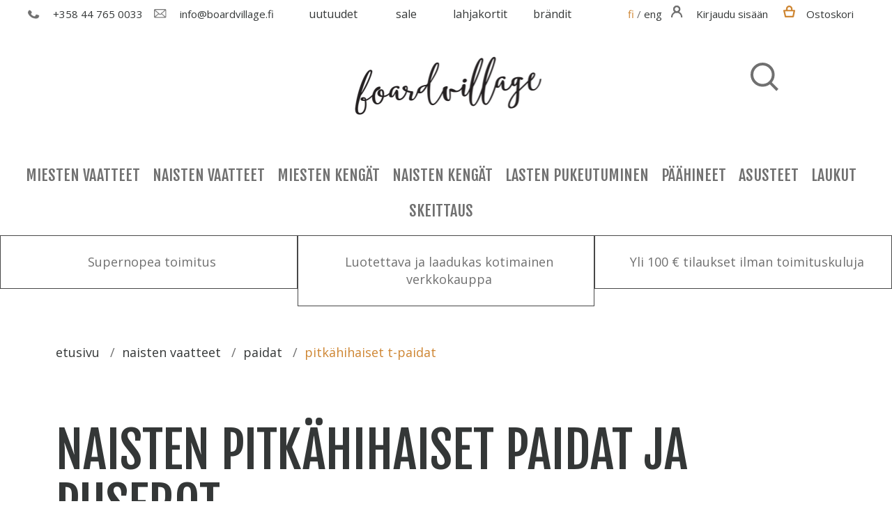

--- FILE ---
content_type: text/html; charset=UTF-8
request_url: https://www.boardvillage.fi/fi/womens-clothing/shirts/longsleeves/725
body_size: 21006
content:
<!DOCTYPE html>
<html>
<head>


  <title>Osta Laadukkaat Naisten Pitk&auml;hihaiset Paidat &amp; Puserot Netist&auml;
</title>
  <meta http-equiv="Content-Type" content="text/html; charset=UTF-8">


  <style>


  </style>
  <meta name="viewport" content="width=device-width, initial-scale=1.0, maximum-scale=1.0" />
  <link href="/css/jquery.simpleLens.css" rel="stylesheet" type="text/css"/>
  <link rel="stylesheet" href="/css/jquery-ui-smoothness-local.css">
  <meta name="language" content="fi" />
  <meta name="theme-color" content="#313131">
  <meta name="csrf-token" content="0TiQWI2u6PMXPwWRPzFS3qS6cpc89IAMsu3NOAIC">
  <link href="https://fonts.googleapis.com/css?family=Fjalla+One" rel="stylesheet">
  <link rel="preconnect" href="https://fonts.gstatic.com">
  <link href="https://fonts.googleapis.com/css2?family=Open+Sans:wght@400;600;700&display=swap" rel="stylesheet">
  <link rel="stylesheet" type="text/css" href="/css/slick.css"/>
  <link rel="stylesheet" type="text/css" href="/css/slick-theme.css"/>
  <link rel="stylesheet" type="text/css" href="/css/bootstrap.css">
  <link rel="stylesheet" type="text/css" href="/css/OverlayScrollbars.min.css">
  <link rel="stylesheet" type="text/css" href="/css/os-theme-thin-dark.css">
  <link rel="stylesheet" type="text/css" href="/css/os-theme-round-dark.css">
  <link rel="stylesheet" type="text/css" href="/css/headerstyles.css?ver=1.8">
  <link rel="stylesheet" type="text/css" href="/css/style.css?ver=1.8">
  

<meta property="og:title" content="Osta Laadukkaat Naisten Pitk&auml;hihaiset Paidat &amp; Puserot Netist&auml;"/>

<meta property="og:description" content="Hanki tyylikk&auml;&auml;t naisten pitk&auml;hihaiset netist&auml;. Nopea toimitus, yli 100&euro; tilauksiin ilmaiseksi! Boardvillage.fi - luotettava suomalainen katumuodin verkkokauppa." />
<meta name="description" content="Hanki tyylikk&auml;&auml;t naisten pitk&auml;hihaiset netist&auml;. Nopea toimitus, yli 100&euro; tilauksiin ilmaiseksi! Boardvillage.fi - luotettava suomalainen katumuodin verkkokauppa." />
<meta name="twitter:description" content="Hanki tyylikk&auml;&auml;t naisten pitk&auml;hihaiset netist&auml;. Nopea toimitus, yli 100&euro; tilauksiin ilmaiseksi! Boardvillage.fi - luotettava suomalainen katumuodin verkkokauppa." />

<meta property="og:type" content="product.group"/>
<meta property="og:url" content="https://www.boardvillage.fi/category/pitkahihaiset-t-paidat/725"/>


<meta property="og:image" content="https://www.boardvillage.fi/pictures/og_image.jpg"/>


<meta property="og:site_name" content="https://www.boardvillage.fi"/>

<meta name="rating" content="Safe For Kids" />
<meta name="copyright" content="https://www.boardvillage.fi" />
<meta name="robots" content="index,follow" />
<meta name="robots" content="noodp" />

<meta name="twitter:title" content="Osta Laadukkaat Naisten Pitk&auml;hihaiset Paidat &amp; Puserot Netist&auml;" />


  <script>
    window.dataLayer = window.dataLayer || [];
    function gtag(){dataLayer.push(arguments);}
  </script>

  
  
<!-- Google Analytics -->
  <script>
    (function(i,s,o,g,r,a,m){i['GoogleAnalyticsObject']=r;i[r]=i[r]||function(){
    (i[r].q=i[r].q||[]).push(arguments)},i[r].l=1*new Date();a=s.createElement(o),
    m=s.getElementsByTagName(o)[0];a.async=1;a.src=g;m.parentNode.insertBefore(a,m)
    })(window,document,'script','https://www.google-analytics.com/analytics.js','ga');
    ga('create', 'UA-96938334-1', 'auto');

    ga('require', 'displayfeatures');
    ga('require', 'ec');

    
    ga('send', 'pageview');
</script>

<!-- Global site tag (gtag.js) - Google Ads: 379979105 --> <script async src="https://www.googletagmanager.com/gtag/js?id=AW-379979105"></script> <script> window.dataLayer = window.dataLayer || []; function gtag(){dataLayer.push(arguments);} gtag('js', new Date()); gtag('config', 'AW-379979105'); </script>

<!-- Facebook Pixel Code -->
<script>
!function(f,b,e,v,n,t,s){if(f.fbq)return;n=f.fbq=function(){n.callMethod?
n.callMethod.apply(n,arguments):n.queue.push(arguments)};if(!f._fbq)f._fbq=n;
n.push=n;n.loaded=!0;n.version='2.0';n.queue=[];t=b.createElement(e);t.async=!0;
t.src=v;s=b.getElementsByTagName(e)[0];s.parentNode.insertBefore(t,s)}(window,
document,'script','//connect.facebook.net/en_US/fbevents.js');

fbq('init', '389223261495478');
fbq('track', "PageView");


</script>
<noscript><img height="1" width="1" style="display:none" src="https://www.facebook.com/tr?id=389223261495478&ev=PageView&noscript=1"/></noscript>
<!-- End Facebook Pixel Code -->

</head>
<body>

  <section name="header">
</section>
<!--<div id="bestquicksearch_result"></div>--><section name="menu" id="menu">
        <div class="container" style="width: 100%;">
          <nav id="navbar" class="navbar navbar-default navbar-static-top menu_cont">
            <div class="header_bar">
              <div class="col-xs-12 nopadd text-center">
                <div class="col-md-4 col-xs-6 col-sm-6 hamp_class">
                  <a class="navbar-toggle collapsed hamp navbar_btn hidden-md hidden-lg" data-toggle="collapse" data-target="#bs-example-navbar-collapse-1" aria-expanded="false">
                    <img class="mobile_menu_hamp" src="/media/hamp.png">
                  </a>
                                    <a href="tel:+358447650033" class="navbar_btn pho path ">
                    <img src="/media/phone.png" style="height: 16px;">
                    <span  class="contact_info_bar hidden-xs"> +358 44 765 0033</span>
                  </a>
                  <a href="mailto:info@boardvillage.fi"  class="navbar_btn envel path header_button">
                      <img src="/media/envelope.png" style="height: 13px; padding-left: 3px;">
                      <span class="contact_info_bar hidden-xs">info@boardvillage.fi</span>
                  </a>
                </div>
                <div class="col-md-4 col-lg-4 hidden-xs hidden-sm">
                                    <div class="row">
                    <div class="col-md-3 hidden-xs hidden-sm ">
                      <a class="path path_bold middlelinks" href="/uutuudet/550">Uutuudet</a>
                    </div>
                                                                                                                                                                                                                                                                                                                                                                                                                                    <div class="col-md-3 hidden-xs hidden-sm">
                      <a class="path path_bold middlelinks" href="/sale/557">SALE</a>
                    </div>
                                                                                <div class="col-md-3 hidden-xs hidden-sm">
                      <a class="path path_bold middlelinks" href="/lahjakortit/787">Lahjakortit</a>
                    </div>
                                                                                <div class="col-md-3 hidden-xs hidden-sm">
                      <a class="path path_bold middlelinks" href="/brandit/630">Br&auml;ndit</a>
                    </div>
                                                          </div>
                                  </div>

                <div id="mxs4" class="col-md-4 col-xs-6 col-sm-6" style="float: right;">
                  <div class="header_button contact_info_bar">
                    <!-- FIXME -->
                    <a id="fi_lng" href="https://www.boardvillage.fi/fi/womens-clothing/shirts/longsleeves/725"><span class="path  active ">fi</span></a>
                    /
                    <a id="en_lng" href="https://www.boardvillage.fi/en/womens-clothing/shirts/longsleeves/725"><span class="path ">eng</span></a>
                  </div>

                  <a class=" navbar_btn hidden-lg hidden-md hidden-sm" id="mobile_search">
                    <span class="glyphicon glyphicon-search "aria-hidden="true" ></span>
                    <input type="text" class="header_search_input form-control mobile_search" placeholder="Etsi tuotteista..." name="header_search_input" style="display: none;">
                  </a>
                                    <a class="path navbar_btn account_button header_button">
                    <img m_login_pos src="/media/account.png">
                    <span class=" header_desktop_only hidden-xs contact_info_bar">Kirjaudu sis&auml;&auml;n</span>
                  </a>
                    <div class="menu_login">
                      <div class="menu_login_right">
                        <form id="header_login_form" action="/fi/account/login" method="POST">
                          <input type="hidden" name="_token" value="0TiQWI2u6PMXPwWRPzFS3qS6cpc89IAMsu3NOAIC">
                          <h2 class="login_heading_font hidden-md hidden-lg hidden-sm">Kirjaudu sis&auml;&auml;n</h2>
                          <div id="header_login_container" style="text-align: left;">
                            <input type="email" id="login_username" class="header_login_input" name="login_username" placeholder="S&auml;hk&ouml;posti" autocomplete="on" />
                            <input type="password" id="login_password" class="header_login_input" name="login_password" placeholder="salasana" autocomplete="on" />
                            <input type="checkbox" id="login_remember" name="login_remember" /><label class="login_remember_label" for="login_remember">Muista minut</label>
                            <input type="submit" id="login_submit" value="Kirjaudu sis&auml;&auml;n" />
                            <a class="forgotpass" href="/register/forgotpass" class="path">Unohdin salasanani</a>
                            <p><a class="registernew" href="/register/new" class="path">Rekister&ouml;idy</a></p>
                          </div>
                        </form>
                      </div>
                    </div>
                    <div class="hidden-md hidden-lg hidden-sm hidden_macb glyphicon-remove-login" style="background-color: white;width: 85%;position: fixed;top: 0;height: 70px;left:0;">
                      <span class="glyphicon glyphicon-remove glyphicon-remove-login" style="
                      position: fixed;
                      top: 15px;
                      left: 15px;
                      background-color: white;"></span>
                    </div>

                                                                        <a href="/cart" class="path hidden-sm navbar_btn header_button cart_header_button ">
                    <div id="header_cart_button_mobile" class="header_button">
                      <img src="/media/cart.png"><span class="contact_info_bar hidden-xs hidden-sm">Ostoskori</span>
                      <span class="header_cart_product_amount start_cart_amount" data-value="0"></span>
                    </div>
                  </a>
                                                    </div>
              </div>
            </div>
            <div id="header_brand" class="header_brand">
              <div class="row">
                <div class="col-lg-4 col-lg-offset-8">
                  <div class="search_desktop hidden-xs">
                    <img src="/media/search_desktop.png" class="desktop_search" aria-hidden="true" style="padding-left: 10px;position: absolute;z-index: 2;">
                    <div class="desktop_earch_input slide_right"><div class="phase-in"><input type="text" class="header_search_input form-control " placeholder="Etsi tuotteista..." name="header_search_input"></div></div>
                  </div>
                </div>
              </div>
              <a href="/">
                <img src="/media/bv_logo_m.png" class="menu_logo">
              </a>
            </div>

            <!-- Brand and toggle get grouped for better mobile display -->


            <!-- Collect the nav links, forms, and other content for toggling -->
            <div class="collapse navbar-collapse" id="bs-example-navbar-collapse-1">

              <ul class="nav navbar-nav hidden-lg hidden-md fade-in" >
                <li>
                                  </li>
                                                                <li class="dropdown hidden-sm" data-id="454" data-name="Miesten Vaatteet">
                                    </li>
                  <li style="color: #fff;border-bottom:1px solid #484848;" class="dropdown">
                    <a class="mmc" href="/uutuudet/550">uutuudet</a>
                  </li>
                  <li class="dropdown hidden-sm" data-id="454" data-name="Miesten Vaatteet">
                                                                                          <a href="/miesten-vaatteet/700" class="dropdown-toggle mmc" data-toggle="dropdown" role="button" aria-haspopup="true" aria-expanded="false">Miesten Vaatteet<span class="filter_chevron menu_open">+</span></a>
                                                                                          <ul class="dropdown-menu">
                                        <li style="color: #fff;" class=" submenu" data-id="455">
                                            <a href="javascript:;" class="leipis visible-xs visible-sm">
                        <b>Paidat</b>
                      </a>
                                                                  <ul class="dropdown-menu submenu-container" data-parent="455">
                                                <li style="color: #fff;" class="submenu-items">
                          <a class="leipis" href="/miesten-vaatteet/paidat/t-paidat/702">
                            T-Paidat
                          </a>
                        </li>
                                                <li style="color: #fff;" class="submenu-items">
                          <a class="leipis" href="/miesten-vaatteet/paidat/pitkahihaiset-t-paidat/704">
                            Pitk&auml;hihaiset T-Paidat
                          </a>
                        </li>
                                                <li style="color: #fff;" class="submenu-items">
                          <a class="leipis" href="/miesten-vaatteet/paidat/hupparit/703">
                            Hupparit
                          </a>
                        </li>
                                                <li style="color: #fff;" class="submenu-items">
                          <a class="leipis" href="/miesten-vaatteet/paidat/collegepaidat-ja-neuleet/705">
                            Collegepaidat ja Neuleet
                          </a>
                        </li>
                                                <li style="color: #fff;" class="submenu-items">
                          <a class="leipis" href="/miesten-vaatteet/paidat/kauluspaidat/706">
                            Kauluspaidat
                          </a>
                        </li>
                                                <li style="color: #fff;" class="submenu-items">
                          <a class="leipis" href="/miesten-vaatteet/paidat/nba-nfl-paidat/811">
                            NBA / NFL Paidat
                          </a>
                        </li>
                                              </ul>
                                          </li>
                                        <li style="color: #fff;" class=" submenu" data-id="461">
                                            <a href="javascript:;" class="leipis visible-xs visible-sm">
                        <b>Takit</b>
                      </a>
                                                                  <ul class="dropdown-menu submenu-container" data-parent="461">
                                                <li style="color: #fff;" class="submenu-items">
                          <a class="leipis" href="/miesten-vaatteet/takit/verryttelytakit/708">
                            Verryttelytakit
                          </a>
                        </li>
                                                <li style="color: #fff;" class="submenu-items">
                          <a class="leipis" href="/miesten-vaatteet/takit/tuulitakit/709">
                            Tuulitakit
                          </a>
                        </li>
                                                <li style="color: #fff;" class="submenu-items">
                          <a class="leipis" href="/miesten-vaatteet/takit/anorakit/713">
                            Anorakit
                          </a>
                        </li>
                                                <li style="color: #fff;" class="submenu-items">
                          <a class="leipis" href="/miesten-vaatteet/takit/valikausitakit/712">
                            V&auml;likausitakit
                          </a>
                        </li>
                                                <li style="color: #fff;" class="submenu-items">
                          <a class="leipis" href="/miesten-vaatteet/takit/talvitakit/710">
                            Talvitakit
                          </a>
                        </li>
                                                <li style="color: #fff;" class="submenu-items">
                          <a class="leipis" href="/miesten-vaatteet/takit/fleece-takit/711">
                            Fleece Takit
                          </a>
                        </li>
                                                <li style="color: #fff;" class="submenu-items">
                          <a class="leipis" href="/miesten-vaatteet/takit/liivit/813">
                            Liivit
                          </a>
                        </li>
                                              </ul>
                                          </li>
                                        <li style="color: #fff;" class=" submenu" data-id="468">
                                            <a href="javascript:;" class="leipis visible-xs visible-sm">
                        <b>Housut</b>
                      </a>
                                                                  <ul class="dropdown-menu submenu-container" data-parent="468">
                                                <li style="color: #fff;" class="submenu-items">
                          <a class="leipis" href="/miesten-vaatteet/housut/farkut/717">
                            Farkut
                          </a>
                        </li>
                                                <li style="color: #fff;" class="submenu-items">
                          <a class="leipis" href="/miesten-vaatteet/housut/chinot/715">
                            Chinot
                          </a>
                        </li>
                                                <li style="color: #fff;" class="submenu-items">
                          <a class="leipis" href="/miesten-vaatteet/housut/reisitaskuhousut/718">
                            Reisitaskuhousut
                          </a>
                        </li>
                                                <li style="color: #fff;" class="submenu-items">
                          <a class="leipis" href="/miesten-vaatteet/housut/verkkarit-collegehousut/719">
                            Verkkarit &amp; Collegehousut
                          </a>
                        </li>
                                                <li style="color: #fff;" class="submenu-items">
                          <a class="leipis" href="/miesten-vaatteet/housut/shortsit/720">
                            Shortsit
                          </a>
                        </li>
                                              </ul>
                                          </li>
                                      </ul>
                                                    </li>

                                <li class="dropdown hidden-sm" data-id="475" data-name="Naisten Vaatteet">
                                                                        <a href="/naisten-vaatteet/721" class="dropdown-toggle mmc" data-toggle="dropdown" role="button" aria-haspopup="true" aria-expanded="false">Naisten Vaatteet<span class="filter_chevron menu_open">+</span></a>
                                                                                          <ul class="dropdown-menu">
                                        <li style="color: #fff;" class=" submenu" data-id="476">
                                            <a href="javascript:;" class="leipis visible-xs visible-sm">
                        <b>Paidat</b>
                      </a>
                                                                  <ul class="dropdown-menu submenu-container" data-parent="476">
                                                <li style="color: #fff;" class="submenu-items">
                          <a class="leipis" href="/naisten-vaatteet/paidat/t-paidat/723">
                            T-Paidat
                          </a>
                        </li>
                                                <li style="color: #fff;" class="submenu-items">
                          <a class="leipis" href="/naisten-vaatteet/paidat/pitkahihaiset-t-paidat/725">
                            Pitk&auml;hihaiset T-Paidat
                          </a>
                        </li>
                                                <li style="color: #fff;" class="submenu-items">
                          <a class="leipis" href="/naisten-vaatteet/paidat/hupparit/724">
                            Hupparit
                          </a>
                        </li>
                                                <li style="color: #fff;" class="submenu-items">
                          <a class="leipis" href="/naisten-vaatteet/paidat/collegepaidat-ja-neuleet/726">
                            Collegepaidat ja Neuleet
                          </a>
                        </li>
                                                <li style="color: #fff;" class="submenu-items">
                          <a class="leipis" href="/naisten-vaatteet/paidat/kauluspaidat/727">
                            Kauluspaidat
                          </a>
                        </li>
                                                <li style="color: #fff;" class="submenu-items">
                          <a class="leipis" href="/naisten-vaatteet/paidat/topit/728">
                            Topit
                          </a>
                        </li>
                                              </ul>
                                          </li>
                                        <li style="color: #fff;" class=" submenu" data-id="484">
                                            <a href="javascript:;" class="leipis visible-xs visible-sm">
                        <b>Takit</b>
                      </a>
                                                                  <ul class="dropdown-menu submenu-container" data-parent="484">
                                                <li style="color: #fff;" class="submenu-items">
                          <a class="leipis" href="/naisten-vaatteet/takit/tuulitakit/732">
                            Tuulitakit
                          </a>
                        </li>
                                                <li style="color: #fff;" class="submenu-items">
                          <a class="leipis" href="/naisten-vaatteet/takit/valikausitakit/734">
                            V&auml;likausitakit
                          </a>
                        </li>
                                                <li style="color: #fff;" class="submenu-items">
                          <a class="leipis" href="/naisten-vaatteet/takit/anorakit/735">
                            Anorakit
                          </a>
                        </li>
                                                <li style="color: #fff;" class="submenu-items">
                          <a class="leipis" href="/naisten-vaatteet/takit/talvitakit/733">
                            Talvitakit
                          </a>
                        </li>
                                              </ul>
                                          </li>
                                        <li style="color: #fff;" class=" submenu" data-id="490">
                                            <a href="javascript:;" class="leipis visible-xs visible-sm">
                        <b>Housut</b>
                      </a>
                                                                  <ul class="dropdown-menu submenu-container" data-parent="490">
                                                <li style="color: #fff;" class="submenu-items">
                          <a class="leipis" href="/naisten-vaatteet/housut/farkut-chinot/737">
                            Farkut &amp; Chinot
                          </a>
                        </li>
                                                <li style="color: #fff;" class="submenu-items">
                          <a class="leipis" href="/naisten-vaatteet/housut/verkkarit-collegehousut/741">
                            Verkkarit &amp; Collegehousut
                          </a>
                        </li>
                                                <li style="color: #fff;" class="submenu-items">
                          <a class="leipis" href="/naisten-vaatteet/housut/leggingsit/738">
                            Leggingsit
                          </a>
                        </li>
                                                <li style="color: #fff;" class="submenu-items">
                          <a class="leipis" href="/naisten-vaatteet/housut/shortsit/739">
                            Shortsit
                          </a>
                        </li>
                                              </ul>
                                          </li>
                                        <li style="color: #fff;" class=" submenu" data-id="496">
                                            <a href="/naisten-vaatteet/mekot-ja-hameet/742" class="leipis">
                        Mekot ja Hameet
                      </a>
                                                                </li>
                                      </ul>
                                                    </li>

                                <li class="dropdown hidden-sm" data-id="439" data-name="Miesten Keng&auml;t">
                                                                        <a href="/miesten-kengat/688" class="dropdown-toggle mmc" data-toggle="dropdown" role="button" aria-haspopup="true" aria-expanded="false">Miesten Keng&auml;t<span class="filter_chevron menu_open">+</span></a>
                                                                                          <ul class="dropdown-menu">
                                        <li style="color: #fff;" class=" submenu" data-id="440">
                                            <a href="/miesten-kengat/tennarit/689" class="leipis">
                        Tennarit
                      </a>
                                                                </li>
                                        <li style="color: #fff;" class=" submenu" data-id="441">
                                            <a href="/miesten-kengat/kavelykengat/690" class="leipis">
                        K&auml;velykeng&auml;t
                      </a>
                                                                </li>
                                        <li style="color: #fff;" class=" submenu" data-id="442">
                                            <a href="/miesten-kengat/skeittikengat/691" class="leipis">
                        Skeittikeng&auml;t
                      </a>
                                                                </li>
                                        <li style="color: #fff;" class=" submenu" data-id="443">
                                            <a href="/miesten-kengat/talvikengat/692" class="leipis">
                        Talvikeng&auml;t
                      </a>
                                                                </li>
                                        <li style="color: #fff;" class=" submenu" data-id="444">
                                            <a href="/miesten-kengat/sandaalit/693" class="leipis">
                        Sandaalit
                      </a>
                                                                </li>
                                        <li style="color: #fff;" class=" submenu" data-id="540">
                                            <a href="/miesten-kengat/kenkien-puhdistus/785" class="leipis">
                        Kenkien puhdistus
                      </a>
                                                                </li>
                                      </ul>
                                                    </li>

                                <li class="dropdown hidden-sm" data-id="445" data-name="Naisten Keng&auml;t">
                                                                        <a href="/naisten-kengat/694" class="dropdown-toggle mmc" data-toggle="dropdown" role="button" aria-haspopup="true" aria-expanded="false">Naisten Keng&auml;t<span class="filter_chevron menu_open">+</span></a>
                                                                                          <ul class="dropdown-menu">
                                        <li style="color: #fff;" class=" submenu" data-id="446">
                                            <a href="/naisten-kengat/tennarit/695" class="leipis">
                        Tennarit
                      </a>
                                                                </li>
                                        <li style="color: #fff;" class=" submenu" data-id="449">
                                            <a href="/naisten-kengat/nilkkurit/698" class="leipis">
                        Nilkkurit
                      </a>
                                                                </li>
                                        <li style="color: #fff;" class=" submenu" data-id="448">
                                            <a href="/naisten-kengat/talvikengat/697" class="leipis">
                        Talvikeng&auml;t
                      </a>
                                                                </li>
                                        <li style="color: #fff;" class=" submenu" data-id="450">
                                            <a href="/naisten-kengat/sandaalit/699" class="leipis">
                        Sandaalit
                      </a>
                                                                </li>
                                        <li style="color: #fff;" class=" submenu" data-id="545">
                                            <a href="/naisten-kengat/kenkien-puhdistus/790" class="leipis">
                        Kenkien puhdistus
                      </a>
                                                                </li>
                                      </ul>
                                                    </li>

                                <li class="dropdown hidden-sm" data-id="497" data-name="Lasten Pukeutuminen">
                                                                        <a href="/lasten-pukeutuminen/743" class="dropdown-toggle mmc" data-toggle="dropdown" role="button" aria-haspopup="true" aria-expanded="false">Lasten Pukeutuminen<span class="filter_chevron menu_open">+</span></a>
                                                                                          <ul class="dropdown-menu">
                                        <li style="color: #fff;" class=" submenu" data-id="498">
                                            <a href="/lasten-pukeutuminen/kengat/744" class="leipis">
                        Keng&auml;t
                      </a>
                                                                </li>
                                        <li style="color: #fff;" class=" submenu" data-id="500">
                                            <a href="/lasten-pukeutuminen/t-paidat/746" class="leipis">
                        T-paidat
                      </a>
                                                                </li>
                                        <li style="color: #fff;" class=" submenu" data-id="501">
                                            <a href="/lasten-pukeutuminen/pitkahihaiset-t-paidat/747" class="leipis">
                        Pitk&auml;hihaiset T-Paidat
                      </a>
                                                                </li>
                                        <li style="color: #fff;" class=" submenu" data-id="499">
                                            <a href="/lasten-pukeutuminen/hupparit/745" class="leipis">
                        Hupparit
                      </a>
                                                                </li>
                                        <li style="color: #fff;" class=" submenu" data-id="502">
                                            <a href="/lasten-pukeutuminen/collegepaidat-kauluspaidat/748" class="leipis">
                        Collegepaidat &amp; Kauluspaidat
                      </a>
                                                                </li>
                                        <li style="color: #fff;" class=" submenu" data-id="503">
                                            <a href="/lasten-pukeutuminen/housut-ja-shortsit/749" class="leipis">
                        Housut ja Shortsit
                      </a>
                                                                </li>
                                        <li style="color: #fff;" class=" submenu" data-id="504">
                                            <a href="/lasten-pukeutuminen/takit/750" class="leipis">
                        Takit
                      </a>
                                                                </li>
                                        <li style="color: #fff;" class=" submenu" data-id="505">
                                            <a href="/lasten-pukeutuminen/lippikset/751" class="leipis">
                        Lippikset
                      </a>
                                                                </li>
                                        <li style="color: #fff;" class=" submenu" data-id="506">
                                            <a href="/lasten-pukeutuminen/pipot-ja-hanskat/752" class="leipis">
                        Pipot ja Hanskat
                      </a>
                                                                </li>
                                        <li style="color: #fff;" class=" submenu" data-id="544">
                                            <a href="/lasten-pukeutuminen/lasten-aurinkolasit/789" class="leipis">
                        Lasten aurinkolasit
                      </a>
                                                                </li>
                                      </ul>
                                                    </li>

                                <li class="dropdown hidden-sm" data-id="507" data-name="P&auml;&auml;hineet">
                                                                        <a href="/paahineet/753" class="dropdown-toggle mmc" data-toggle="dropdown" role="button" aria-haspopup="true" aria-expanded="false">P&auml;&auml;hineet<span class="filter_chevron menu_open">+</span></a>
                                                                                          <ul class="dropdown-menu">
                                        <li style="color: #fff;" class=" submenu" data-id="508">
                                            <a href="/paahineet/lippikset/754" class="leipis">
                        Lippikset
                      </a>
                                                                </li>
                                        <li style="color: #fff;" class=" submenu" data-id="509">
                                            <a href="/paahineet/pipot/755" class="leipis">
                        Pipot
                      </a>
                                                                </li>
                                        <li style="color: #fff;" class=" submenu" data-id="510">
                                            <a href="/paahineet/hatut/756" class="leipis">
                        Hatut
                      </a>
                                                                </li>
                                      </ul>
                                                    </li>

                                <li class="dropdown hidden-sm" data-id="519" data-name="Asusteet">
                                                                        <a href="/asusteet/764" class="dropdown-toggle mmc" data-toggle="dropdown" role="button" aria-haspopup="true" aria-expanded="false">Asusteet<span class="filter_chevron menu_open">+</span></a>
                                                                                          <ul class="dropdown-menu">
                                        <li style="color: #fff;" class=" submenu" data-id="520">
                                            <a href="/asusteet/aurinkolasit/765" class="leipis">
                        Aurinkolasit
                      </a>
                                                                </li>
                                        <li style="color: #fff;" class=" submenu" data-id="521">
                                            <a href="/asusteet/sukat/766" class="leipis">
                        Sukat
                      </a>
                                                                </li>
                                        <li style="color: #fff;" class=" submenu" data-id="522">
                                            <a href="/asusteet/lompakot/767" class="leipis">
                        Lompakot
                      </a>
                                                                </li>
                                        <li style="color: #fff;" class=" submenu" data-id="523">
                                            <a href="/asusteet/hanskat/768" class="leipis">
                        Hanskat
                      </a>
                                                                </li>
                                        <li style="color: #fff;" class=" submenu" data-id="524">
                                            <a href="/asusteet/kaulahuivit/769" class="leipis">
                        Kaulahuivit
                      </a>
                                                                </li>
                                        <li style="color: #fff;" class=" submenu" data-id="525">
                                            <a href="/asusteet/vyot/770" class="leipis">
                        Vy&ouml;t
                      </a>
                                                                </li>
                                        <li style="color: #fff;" class=" submenu" data-id="551">
                                            <a href="/asusteet/kasvomaskit/796" class="leipis">
                        Kasvomaskit
                      </a>
                                                                </li>
                                        <li style="color: #fff;" class=" submenu" data-id="557">
                                            <a href="/asusteet/oheistuotteet/802" class="leipis">
                        Oheistuotteet
                      </a>
                                                                </li>
                                        <li style="color: #fff;" class=" submenu" data-id="588">
                                            <a href="/asusteet/korut/830" class="leipis">
                        Korut
                      </a>
                                                                </li>
                                      </ul>
                                                    </li>

                                <li class="dropdown hidden-sm" data-id="511" data-name="Laukut">
                                                                        <a href="/laukut/757" class="dropdown-toggle mmc" data-toggle="dropdown" role="button" aria-haspopup="true" aria-expanded="false">Laukut<span class="filter_chevron menu_open">+</span></a>
                                                                                          <ul class="dropdown-menu">
                                        <li style="color: #fff;" class=" submenu" data-id="512">
                                            <a href="/laukut/reput/758" class="leipis">
                        Reput
                      </a>
                                                                </li>
                                        <li style="color: #fff;" class=" submenu" data-id="513">
                                            <a href="/laukut/minireput/759" class="leipis">
                        Minireput
                      </a>
                                                                </li>
                                        <li style="color: #fff;" class=" submenu" data-id="514">
                                            <a href="/laukut/narureput/760" class="leipis">
                        Narureput
                      </a>
                                                                </li>
                                        <li style="color: #fff;" class=" submenu" data-id="515">
                                            <a href="/laukut/kangaskassit/761" class="leipis">
                        Kangaskassit
                      </a>
                                                                </li>
                                        <li style="color: #fff;" class=" submenu" data-id="516">
                                            <a href="/laukut/vyolaukut/762" class="leipis">
                        Vy&ouml;laukut
                      </a>
                                                                </li>
                                        <li style="color: #fff;" class=" submenu" data-id="517">
                                            <a href="/laukut/putkikassit/763" class="leipis">
                        Putkikassit
                      </a>
                                                                </li>
                                      </ul>
                                                    </li>

                                <li class="dropdown hidden-sm" data-id="526" data-name="Skeittaus">
                                                                        <a href="/skeittaus/771" class="dropdown-toggle mmc" data-toggle="dropdown" role="button" aria-haspopup="true" aria-expanded="false">Skeittaus<span class="filter_chevron menu_open">+</span></a>
                                                                                          <ul class="dropdown-menu">
                                        <li style="color: #fff;" class=" submenu" data-id="528">
                                            <a href="/skeittaus/dekit/773" class="leipis">
                        Dekit
                      </a>
                                                                </li>
                                        <li style="color: #fff;" class=" submenu" data-id="527">
                                            <a href="/skeittaus/completet/772" class="leipis">
                        Completet
                      </a>
                                                                </li>
                                        <li style="color: #fff;" class=" submenu" data-id="531">
                                            <a href="/skeittaus/trukit/776" class="leipis">
                        Trukit
                      </a>
                                                                </li>
                                        <li style="color: #fff;" class=" submenu" data-id="532">
                                            <a href="/skeittaus/renkaat/777" class="leipis">
                        Renkaat
                      </a>
                                                                </li>
                                        <li style="color: #fff;" class=" submenu" data-id="533">
                                            <a href="/skeittaus/laakerit/778" class="leipis">
                        Laakerit
                      </a>
                                                                </li>
                                        <li style="color: #fff;" class=" submenu" data-id="534">
                                            <a href="/skeittaus/gripit/779" class="leipis">
                        Gripit
                      </a>
                                                                </li>
                                        <li style="color: #fff;" class=" submenu" data-id="535">
                                            <a href="/skeittaus/ruuvit/780" class="leipis">
                        Ruuvit
                      </a>
                                                                </li>
                                        <li style="color: #fff;" class=" submenu" data-id="536">
                                            <a href="/skeittaus/tyokalut/781" class="leipis">
                        Ty&ouml;kalut
                      </a>
                                                                </li>
                                        <li style="color: #fff;" class=" submenu" data-id="529">
                                            <a href="/skeittaus/cruiserit/774" class="leipis">
                        Cruiserit
                      </a>
                                                                </li>
                                        <li style="color: #fff;" class=" submenu" data-id="530">
                                            <a href="/skeittaus/longboardit/775" class="leipis">
                        Longboardit
                      </a>
                                                                </li>
                                        <li style="color: #fff;" class=" submenu" data-id="541">
                                            <a href="/skeittaus/tarrat/786" class="leipis">
                        Tarrat
                      </a>
                                                                </li>
                                      </ul>
                                                    </li>

                                <li class="dropdown hidden-sm" data-id="299" data-name="SALE">
                                                                        <a href="/sale/557" class="dropdown-toggle mmc" data-toggle="dropdown" role="button" aria-haspopup="true" aria-expanded="false">SALE<span class="filter_chevron menu_open">+</span></a>
                                                                                          <ul class="dropdown-menu">
                                        <li style="color: #fff;" class=" submenu" data-id="335">
                                            <a href="/sale/miehet/594" class="leipis">
                        Miehet                                    
                      </a>
                                                                </li>
                                        <li style="color: #fff;" class=" submenu" data-id="336">
                                            <a href="/sale/naiset/595" class="leipis">
                        Naiset                                               
                      </a>
                                                                </li>
                                        <li style="color: #fff;" class=" submenu" data-id="432">
                                            <a href="/sale/lapset/682" class="leipis">
                        Lapset
                      </a>
                                                                </li>
                                        <li style="color: #fff;" class=" submenu" data-id="337">
                                            <a href="/sale/kengat/596" class="leipis">
                        Keng&auml;t                                                           
                      </a>
                                                                </li>
                                        <li style="color: #fff;" class=" submenu" data-id="343">
                                            <a href="/sale/paahineet/602" class="leipis">
                        P&auml;&auml;hineet
                      </a>
                                                                </li>
                                        <li style="color: #fff;" class=" submenu" data-id="344">
                                            <a href="/sale/oheistuotteet/603" class="leipis">
                        Oheistuotteet
                      </a>
                                                                </li>
                                      </ul>
                                                    </li>

                                <li class="dropdown hidden-sm" data-id="542" data-name="Lahjakortit">
                                                                        <a class="mmc" href="/lahjakortit/787">Lahjakortit</a>
                                                                                                          </li>

                                <li class="dropdown hidden-sm" data-id="373" data-name="Br&auml;ndit">
                                                                        <a class="mmc" href="/brandit/630">Br&auml;ndit</a>
                                                                                                          </li>

                                                              </ul>
            </div><!-- /.navbar-collapse -->

            <div class="col-xs-12 hidden-xs nopadd text-center">
                                                <a class="mmc megamenu_toggler" href="/miesten-vaatteet/700" data-id="454">Miesten Vaatteet</a>
                                                                <a class="mmc megamenu_toggler" href="/naisten-vaatteet/721" data-id="475">Naisten Vaatteet</a>
                                                                <a class="mmc megamenu_toggler" href="/miesten-kengat/688" data-id="439">Miesten Keng&auml;t</a>
                                                                <a class="mmc megamenu_toggler" href="/naisten-kengat/694" data-id="445">Naisten Keng&auml;t</a>
                                                                <a class="mmc megamenu_toggler" href="/lasten-pukeutuminen/743" data-id="497">Lasten Pukeutuminen</a>
                                                                <a class="mmc megamenu_toggler" href="/paahineet/753" data-id="507">P&auml;&auml;hineet</a>
                                                                <a class="mmc megamenu_toggler" href="/asusteet/764" data-id="519">Asusteet</a>
                                                                <a class="mmc megamenu_toggler" href="/laukut/757" data-id="511">Laukut</a>
                                                                <a class="mmc megamenu_toggler" href="/skeittaus/771" data-id="526">Skeittaus</a>
                                                                                                                                                                                    </div>

            <!-- <div class="collapse navbar-collapse" id="bs-example-navbar-collapse-">
              <ul class="nav navbar-nav hidden-sm hidden-xs">
                                                <li class="dropdown dropdown-large">
                  <a onclick="window.location.href='/miesten-vaatteet/700'" class="dropdown-toggle mmc path" data-toggle="dropdown" role="button" aria-haspopup="true" aria-expanded="false">Miesten Vaatteet</a>
                                    <ul class="dropdown-menu dropdown-menu-large text-left row fade-in">
                    <div class="items-container">

                                            <li data-id="455" class="dropdown-holder_class">
                        <ul>
                          <li class="dropdown-header text-left">
                                                        <a href="/miesten-vaatteet/paidat/701" class="hidden-xs hidden-sm path">
                              Paidat
                            </a>
                            <a href="javascript:;" class="visible-xs visible-sm path">
                              Paidat
                            </a>
                                                      </li>
                                                                              <li class="text-left"><a class="path" href="/miesten-vaatteet/paidat/t-paidat/702">
                            T-Paidat
                          </a></li>
                                                    <li class="text-left"><a class="path" href="/miesten-vaatteet/paidat/pitkahihaiset-t-paidat/704">
                            Pitk&auml;hihaiset T-Paidat
                          </a></li>
                                                    <li class="text-left"><a class="path" href="/miesten-vaatteet/paidat/hupparit/703">
                            Hupparit
                          </a></li>
                                                    <li class="text-left"><a class="path" href="/miesten-vaatteet/paidat/collegepaidat-ja-neuleet/705">
                            Collegepaidat ja Neuleet
                          </a></li>
                                                    <li class="text-left"><a class="path" href="/miesten-vaatteet/paidat/kauluspaidat/706">
                            Kauluspaidat
                          </a></li>
                                                    <li class="text-left"><a class="path" href="/miesten-vaatteet/paidat/nba-nfl-paidat/811">
                            NBA / NFL Paidat
                          </a></li>
                                                                            </ul>
                      </li>
                                            <li data-id="461" class="dropdown-holder_class">
                        <ul>
                          <li class="dropdown-header text-left">
                                                        <a href="/miesten-vaatteet/takit/707" class="hidden-xs hidden-sm path">
                              Takit
                            </a>
                            <a href="javascript:;" class="visible-xs visible-sm path">
                              Takit
                            </a>
                                                      </li>
                                                                              <li class="text-left"><a class="path" href="/miesten-vaatteet/takit/verryttelytakit/708">
                            Verryttelytakit
                          </a></li>
                                                    <li class="text-left"><a class="path" href="/miesten-vaatteet/takit/tuulitakit/709">
                            Tuulitakit
                          </a></li>
                                                    <li class="text-left"><a class="path" href="/miesten-vaatteet/takit/anorakit/713">
                            Anorakit
                          </a></li>
                                                    <li class="text-left"><a class="path" href="/miesten-vaatteet/takit/valikausitakit/712">
                            V&auml;likausitakit
                          </a></li>
                                                    <li class="text-left"><a class="path" href="/miesten-vaatteet/takit/talvitakit/710">
                            Talvitakit
                          </a></li>
                                                    <li class="text-left"><a class="path" href="/miesten-vaatteet/takit/fleece-takit/711">
                            Fleece Takit
                          </a></li>
                                                    <li class="text-left"><a class="path" href="/miesten-vaatteet/takit/liivit/813">
                            Liivit
                          </a></li>
                                                                            </ul>
                      </li>
                                            <li data-id="468" class="dropdown-holder_class">
                        <ul>
                          <li class="dropdown-header text-left">
                                                        <a href="/miesten-vaatteet/housut/714" class="hidden-xs hidden-sm path">
                              Housut
                            </a>
                            <a href="javascript:;" class="visible-xs visible-sm path">
                              Housut
                            </a>
                                                      </li>
                                                                              <li class="text-left"><a class="path" href="/miesten-vaatteet/housut/farkut/717">
                            Farkut
                          </a></li>
                                                    <li class="text-left"><a class="path" href="/miesten-vaatteet/housut/chinot/715">
                            Chinot
                          </a></li>
                                                    <li class="text-left"><a class="path" href="/miesten-vaatteet/housut/reisitaskuhousut/718">
                            Reisitaskuhousut
                          </a></li>
                                                    <li class="text-left"><a class="path" href="/miesten-vaatteet/housut/verkkarit-collegehousut/719">
                            Verkkarit &amp; Collegehousut
                          </a></li>
                                                    <li class="text-left"><a class="path" href="/miesten-vaatteet/housut/shortsit/720">
                            Shortsit
                          </a></li>
                                                                            </ul>
                      </li>
                                              </div>
                      </ul>
                      
                </li>
                                                                <li class="dropdown dropdown-large">
                  <a onclick="window.location.href='/naisten-vaatteet/721'" class="dropdown-toggle mmc path" data-toggle="dropdown" role="button" aria-haspopup="true" aria-expanded="false">Naisten Vaatteet</a>
                                    <ul class="dropdown-menu dropdown-menu-large text-left row fade-in">
                    <div class="items-container">

                                            <li data-id="476" class="dropdown-holder_class">
                        <ul>
                          <li class="dropdown-header text-left">
                                                        <a href="/naisten-vaatteet/paidat/722" class="hidden-xs hidden-sm path">
                              Paidat
                            </a>
                            <a href="javascript:;" class="visible-xs visible-sm path">
                              Paidat
                            </a>
                                                      </li>
                                                                              <li class="text-left"><a class="path" href="/naisten-vaatteet/paidat/t-paidat/723">
                            T-Paidat
                          </a></li>
                                                    <li class="text-left"><a class="path" href="/naisten-vaatteet/paidat/pitkahihaiset-t-paidat/725">
                            Pitk&auml;hihaiset T-Paidat
                          </a></li>
                                                    <li class="text-left"><a class="path" href="/naisten-vaatteet/paidat/hupparit/724">
                            Hupparit
                          </a></li>
                                                    <li class="text-left"><a class="path" href="/naisten-vaatteet/paidat/collegepaidat-ja-neuleet/726">
                            Collegepaidat ja Neuleet
                          </a></li>
                                                    <li class="text-left"><a class="path" href="/naisten-vaatteet/paidat/kauluspaidat/727">
                            Kauluspaidat
                          </a></li>
                                                    <li class="text-left"><a class="path" href="/naisten-vaatteet/paidat/topit/728">
                            Topit
                          </a></li>
                                                                            </ul>
                      </li>
                                            <li data-id="484" class="dropdown-holder_class">
                        <ul>
                          <li class="dropdown-header text-left">
                                                        <a href="/naisten-vaatteet/takit/730" class="hidden-xs hidden-sm path">
                              Takit
                            </a>
                            <a href="javascript:;" class="visible-xs visible-sm path">
                              Takit
                            </a>
                                                      </li>
                                                                              <li class="text-left"><a class="path" href="/naisten-vaatteet/takit/tuulitakit/732">
                            Tuulitakit
                          </a></li>
                                                    <li class="text-left"><a class="path" href="/naisten-vaatteet/takit/valikausitakit/734">
                            V&auml;likausitakit
                          </a></li>
                                                    <li class="text-left"><a class="path" href="/naisten-vaatteet/takit/anorakit/735">
                            Anorakit
                          </a></li>
                                                    <li class="text-left"><a class="path" href="/naisten-vaatteet/takit/talvitakit/733">
                            Talvitakit
                          </a></li>
                                                                            </ul>
                      </li>
                                            <li data-id="490" class="dropdown-holder_class">
                        <ul>
                          <li class="dropdown-header text-left">
                                                        <a href="/naisten-vaatteet/housut/736" class="hidden-xs hidden-sm path">
                              Housut
                            </a>
                            <a href="javascript:;" class="visible-xs visible-sm path">
                              Housut
                            </a>
                                                      </li>
                                                                              <li class="text-left"><a class="path" href="/naisten-vaatteet/housut/farkut-chinot/737">
                            Farkut &amp; Chinot
                          </a></li>
                                                    <li class="text-left"><a class="path" href="/naisten-vaatteet/housut/verkkarit-collegehousut/741">
                            Verkkarit &amp; Collegehousut
                          </a></li>
                                                    <li class="text-left"><a class="path" href="/naisten-vaatteet/housut/leggingsit/738">
                            Leggingsit
                          </a></li>
                                                    <li class="text-left"><a class="path" href="/naisten-vaatteet/housut/shortsit/739">
                            Shortsit
                          </a></li>
                                                                            </ul>
                      </li>
                                            <li data-id="496" class="dropdown-holder_class">
                        <ul>
                          <li class="dropdown-header text-left">
                                                        <a href="/naisten-vaatteet/mekot-ja-hameet/742" class="hidden-xs hidden-sm path">
                              Mekot ja Hameet
                            </a>
                            <a href="/naisten-vaatteet/mekot-ja-hameet/742" class="visible-xs visible-sm path">
                              Mekot ja Hameet
                            </a>
                                                      </li>
                                                  </ul>
                      </li>
                                              </div>
                      </ul>
                      
                </li>
                                                                <li class="dropdown dropdown-large">
                  <a onclick="window.location.href='/miesten-kengat/688'" class="dropdown-toggle mmc path" data-toggle="dropdown" role="button" aria-haspopup="true" aria-expanded="false">Miesten Keng&auml;t</a>
                                    <ul class="dropdown-menu dropdown-menu-large text-left row fade-in">
                    <div class="items-container">

                                            <li data-id="440" class="dropdown-holder_class">
                        <ul>
                          <li class="dropdown-header text-left">
                                                        <a href="/miesten-kengat/tennarit/689" class="hidden-xs hidden-sm path">
                              Tennarit
                            </a>
                            <a href="/miesten-kengat/tennarit/689" class="visible-xs visible-sm path">
                              Tennarit
                            </a>
                                                      </li>
                                                  </ul>
                      </li>
                                            <li data-id="441" class="dropdown-holder_class">
                        <ul>
                          <li class="dropdown-header text-left">
                                                        <a href="/miesten-kengat/kavelykengat/690" class="hidden-xs hidden-sm path">
                              K&auml;velykeng&auml;t
                            </a>
                            <a href="/miesten-kengat/kavelykengat/690" class="visible-xs visible-sm path">
                              K&auml;velykeng&auml;t
                            </a>
                                                      </li>
                                                  </ul>
                      </li>
                                            <li data-id="442" class="dropdown-holder_class">
                        <ul>
                          <li class="dropdown-header text-left">
                                                        <a href="/miesten-kengat/skeittikengat/691" class="hidden-xs hidden-sm path">
                              Skeittikeng&auml;t
                            </a>
                            <a href="/miesten-kengat/skeittikengat/691" class="visible-xs visible-sm path">
                              Skeittikeng&auml;t
                            </a>
                                                      </li>
                                                  </ul>
                      </li>
                                            <li data-id="443" class="dropdown-holder_class">
                        <ul>
                          <li class="dropdown-header text-left">
                                                        <a href="/miesten-kengat/talvikengat/692" class="hidden-xs hidden-sm path">
                              Talvikeng&auml;t
                            </a>
                            <a href="/miesten-kengat/talvikengat/692" class="visible-xs visible-sm path">
                              Talvikeng&auml;t
                            </a>
                                                      </li>
                                                  </ul>
                      </li>
                                            <li data-id="444" class="dropdown-holder_class">
                        <ul>
                          <li class="dropdown-header text-left">
                                                        <a href="/miesten-kengat/sandaalit/693" class="hidden-xs hidden-sm path">
                              Sandaalit
                            </a>
                            <a href="/miesten-kengat/sandaalit/693" class="visible-xs visible-sm path">
                              Sandaalit
                            </a>
                                                      </li>
                                                  </ul>
                      </li>
                                            <li data-id="540" class="dropdown-holder_class">
                        <ul>
                          <li class="dropdown-header text-left">
                                                        <a href="/miesten-kengat/kenkien-puhdistus/785" class="hidden-xs hidden-sm path">
                              Kenkien puhdistus
                            </a>
                            <a href="/miesten-kengat/kenkien-puhdistus/785" class="visible-xs visible-sm path">
                              Kenkien puhdistus
                            </a>
                                                      </li>
                                                  </ul>
                      </li>
                                              </div>
                      </ul>
                      
                </li>
                                                                <li class="dropdown dropdown-large">
                  <a onclick="window.location.href='/naisten-kengat/694'" class="dropdown-toggle mmc path" data-toggle="dropdown" role="button" aria-haspopup="true" aria-expanded="false">Naisten Keng&auml;t</a>
                                    <ul class="dropdown-menu dropdown-menu-large text-left row fade-in">
                    <div class="items-container">

                                            <li data-id="446" class="dropdown-holder_class">
                        <ul>
                          <li class="dropdown-header text-left">
                                                        <a href="/naisten-kengat/tennarit/695" class="hidden-xs hidden-sm path">
                              Tennarit
                            </a>
                            <a href="/naisten-kengat/tennarit/695" class="visible-xs visible-sm path">
                              Tennarit
                            </a>
                                                      </li>
                                                  </ul>
                      </li>
                                            <li data-id="449" class="dropdown-holder_class">
                        <ul>
                          <li class="dropdown-header text-left">
                                                        <a href="/naisten-kengat/nilkkurit/698" class="hidden-xs hidden-sm path">
                              Nilkkurit
                            </a>
                            <a href="/naisten-kengat/nilkkurit/698" class="visible-xs visible-sm path">
                              Nilkkurit
                            </a>
                                                      </li>
                                                  </ul>
                      </li>
                                            <li data-id="448" class="dropdown-holder_class">
                        <ul>
                          <li class="dropdown-header text-left">
                                                        <a href="/naisten-kengat/talvikengat/697" class="hidden-xs hidden-sm path">
                              Talvikeng&auml;t
                            </a>
                            <a href="/naisten-kengat/talvikengat/697" class="visible-xs visible-sm path">
                              Talvikeng&auml;t
                            </a>
                                                      </li>
                                                  </ul>
                      </li>
                                            <li data-id="450" class="dropdown-holder_class">
                        <ul>
                          <li class="dropdown-header text-left">
                                                        <a href="/naisten-kengat/sandaalit/699" class="hidden-xs hidden-sm path">
                              Sandaalit
                            </a>
                            <a href="/naisten-kengat/sandaalit/699" class="visible-xs visible-sm path">
                              Sandaalit
                            </a>
                                                      </li>
                                                  </ul>
                      </li>
                                            <li data-id="545" class="dropdown-holder_class">
                        <ul>
                          <li class="dropdown-header text-left">
                                                        <a href="/naisten-kengat/kenkien-puhdistus/790" class="hidden-xs hidden-sm path">
                              Kenkien puhdistus
                            </a>
                            <a href="/naisten-kengat/kenkien-puhdistus/790" class="visible-xs visible-sm path">
                              Kenkien puhdistus
                            </a>
                                                      </li>
                                                  </ul>
                      </li>
                                              </div>
                      </ul>
                      
                </li>
                                                                <li class="dropdown dropdown-large">
                  <a onclick="window.location.href='/lasten-pukeutuminen/743'" class="dropdown-toggle mmc path" data-toggle="dropdown" role="button" aria-haspopup="true" aria-expanded="false">Lasten Pukeutuminen</a>
                                    <ul class="dropdown-menu dropdown-menu-large text-left row fade-in">
                    <div class="items-container">

                                            <li data-id="498" class="dropdown-holder_class">
                        <ul>
                          <li class="dropdown-header text-left">
                                                        <a href="/lasten-pukeutuminen/kengat/744" class="hidden-xs hidden-sm path">
                              Keng&auml;t
                            </a>
                            <a href="/lasten-pukeutuminen/kengat/744" class="visible-xs visible-sm path">
                              Keng&auml;t
                            </a>
                                                      </li>
                                                  </ul>
                      </li>
                                            <li data-id="500" class="dropdown-holder_class">
                        <ul>
                          <li class="dropdown-header text-left">
                                                        <a href="/lasten-pukeutuminen/t-paidat/746" class="hidden-xs hidden-sm path">
                              T-paidat
                            </a>
                            <a href="/lasten-pukeutuminen/t-paidat/746" class="visible-xs visible-sm path">
                              T-paidat
                            </a>
                                                      </li>
                                                  </ul>
                      </li>
                                            <li data-id="501" class="dropdown-holder_class">
                        <ul>
                          <li class="dropdown-header text-left">
                                                        <a href="/lasten-pukeutuminen/pitkahihaiset-t-paidat/747" class="hidden-xs hidden-sm path">
                              Pitk&auml;hihaiset T-Paidat
                            </a>
                            <a href="/lasten-pukeutuminen/pitkahihaiset-t-paidat/747" class="visible-xs visible-sm path">
                              Pitk&auml;hihaiset T-Paidat
                            </a>
                                                      </li>
                                                  </ul>
                      </li>
                                            <li data-id="499" class="dropdown-holder_class">
                        <ul>
                          <li class="dropdown-header text-left">
                                                        <a href="/lasten-pukeutuminen/hupparit/745" class="hidden-xs hidden-sm path">
                              Hupparit
                            </a>
                            <a href="/lasten-pukeutuminen/hupparit/745" class="visible-xs visible-sm path">
                              Hupparit
                            </a>
                                                      </li>
                                                  </ul>
                      </li>
                                            <li data-id="502" class="dropdown-holder_class">
                        <ul>
                          <li class="dropdown-header text-left">
                                                        <a href="/lasten-pukeutuminen/collegepaidat-kauluspaidat/748" class="hidden-xs hidden-sm path">
                              Collegepaidat &amp; Kauluspaidat
                            </a>
                            <a href="/lasten-pukeutuminen/collegepaidat-kauluspaidat/748" class="visible-xs visible-sm path">
                              Collegepaidat &amp; Kauluspaidat
                            </a>
                                                      </li>
                                                  </ul>
                      </li>
                                            <li data-id="503" class="dropdown-holder_class">
                        <ul>
                          <li class="dropdown-header text-left">
                                                        <a href="/lasten-pukeutuminen/housut-ja-shortsit/749" class="hidden-xs hidden-sm path">
                              Housut ja Shortsit
                            </a>
                            <a href="/lasten-pukeutuminen/housut-ja-shortsit/749" class="visible-xs visible-sm path">
                              Housut ja Shortsit
                            </a>
                                                      </li>
                                                  </ul>
                      </li>
                                            <li data-id="504" class="dropdown-holder_class">
                        <ul>
                          <li class="dropdown-header text-left">
                                                        <a href="/lasten-pukeutuminen/takit/750" class="hidden-xs hidden-sm path">
                              Takit
                            </a>
                            <a href="/lasten-pukeutuminen/takit/750" class="visible-xs visible-sm path">
                              Takit
                            </a>
                                                      </li>
                                                  </ul>
                      </li>
                                            <li data-id="505" class="dropdown-holder_class">
                        <ul>
                          <li class="dropdown-header text-left">
                                                        <a href="/lasten-pukeutuminen/lippikset/751" class="hidden-xs hidden-sm path">
                              Lippikset
                            </a>
                            <a href="/lasten-pukeutuminen/lippikset/751" class="visible-xs visible-sm path">
                              Lippikset
                            </a>
                                                      </li>
                                                  </ul>
                      </li>
                                            <li data-id="506" class="dropdown-holder_class">
                        <ul>
                          <li class="dropdown-header text-left">
                                                        <a href="/lasten-pukeutuminen/pipot-ja-hanskat/752" class="hidden-xs hidden-sm path">
                              Pipot ja Hanskat
                            </a>
                            <a href="/lasten-pukeutuminen/pipot-ja-hanskat/752" class="visible-xs visible-sm path">
                              Pipot ja Hanskat
                            </a>
                                                      </li>
                                                  </ul>
                      </li>
                                            <li data-id="544" class="dropdown-holder_class">
                        <ul>
                          <li class="dropdown-header text-left">
                                                        <a href="/lasten-pukeutuminen/lasten-aurinkolasit/789" class="hidden-xs hidden-sm path">
                              Lasten aurinkolasit
                            </a>
                            <a href="/lasten-pukeutuminen/lasten-aurinkolasit/789" class="visible-xs visible-sm path">
                              Lasten aurinkolasit
                            </a>
                                                      </li>
                                                  </ul>
                      </li>
                                              </div>
                      </ul>
                      
                </li>
                                                                <li class="dropdown dropdown-large">
                  <a onclick="window.location.href='/paahineet/753'" class="dropdown-toggle mmc path" data-toggle="dropdown" role="button" aria-haspopup="true" aria-expanded="false">P&auml;&auml;hineet</a>
                                    <ul class="dropdown-menu dropdown-menu-large text-left row fade-in">
                    <div class="items-container">

                                            <li data-id="508" class="dropdown-holder_class">
                        <ul>
                          <li class="dropdown-header text-left">
                                                        <a href="/paahineet/lippikset/754" class="hidden-xs hidden-sm path">
                              Lippikset
                            </a>
                            <a href="/paahineet/lippikset/754" class="visible-xs visible-sm path">
                              Lippikset
                            </a>
                                                      </li>
                                                  </ul>
                      </li>
                                            <li data-id="509" class="dropdown-holder_class">
                        <ul>
                          <li class="dropdown-header text-left">
                                                        <a href="/paahineet/pipot/755" class="hidden-xs hidden-sm path">
                              Pipot
                            </a>
                            <a href="/paahineet/pipot/755" class="visible-xs visible-sm path">
                              Pipot
                            </a>
                                                      </li>
                                                  </ul>
                      </li>
                                            <li data-id="510" class="dropdown-holder_class">
                        <ul>
                          <li class="dropdown-header text-left">
                                                        <a href="/paahineet/hatut/756" class="hidden-xs hidden-sm path">
                              Hatut
                            </a>
                            <a href="/paahineet/hatut/756" class="visible-xs visible-sm path">
                              Hatut
                            </a>
                                                      </li>
                                                  </ul>
                      </li>
                                              </div>
                      </ul>
                      
                </li>
                                                                <li class="dropdown dropdown-large">
                  <a onclick="window.location.href='/asusteet/764'" class="dropdown-toggle mmc path" data-toggle="dropdown" role="button" aria-haspopup="true" aria-expanded="false">Asusteet</a>
                                    <ul class="dropdown-menu dropdown-menu-large text-left row fade-in">
                    <div class="items-container">

                                            <li data-id="520" class="dropdown-holder_class">
                        <ul>
                          <li class="dropdown-header text-left">
                                                        <a href="/asusteet/aurinkolasit/765" class="hidden-xs hidden-sm path">
                              Aurinkolasit
                            </a>
                            <a href="/asusteet/aurinkolasit/765" class="visible-xs visible-sm path">
                              Aurinkolasit
                            </a>
                                                      </li>
                                                  </ul>
                      </li>
                                            <li data-id="521" class="dropdown-holder_class">
                        <ul>
                          <li class="dropdown-header text-left">
                                                        <a href="/asusteet/sukat/766" class="hidden-xs hidden-sm path">
                              Sukat
                            </a>
                            <a href="/asusteet/sukat/766" class="visible-xs visible-sm path">
                              Sukat
                            </a>
                                                      </li>
                                                  </ul>
                      </li>
                                            <li data-id="522" class="dropdown-holder_class">
                        <ul>
                          <li class="dropdown-header text-left">
                                                        <a href="/asusteet/lompakot/767" class="hidden-xs hidden-sm path">
                              Lompakot
                            </a>
                            <a href="/asusteet/lompakot/767" class="visible-xs visible-sm path">
                              Lompakot
                            </a>
                                                      </li>
                                                  </ul>
                      </li>
                                            <li data-id="523" class="dropdown-holder_class">
                        <ul>
                          <li class="dropdown-header text-left">
                                                        <a href="/asusteet/hanskat/768" class="hidden-xs hidden-sm path">
                              Hanskat
                            </a>
                            <a href="/asusteet/hanskat/768" class="visible-xs visible-sm path">
                              Hanskat
                            </a>
                                                      </li>
                                                  </ul>
                      </li>
                                            <li data-id="524" class="dropdown-holder_class">
                        <ul>
                          <li class="dropdown-header text-left">
                                                        <a href="/asusteet/kaulahuivit/769" class="hidden-xs hidden-sm path">
                              Kaulahuivit
                            </a>
                            <a href="/asusteet/kaulahuivit/769" class="visible-xs visible-sm path">
                              Kaulahuivit
                            </a>
                                                      </li>
                                                  </ul>
                      </li>
                                            <li data-id="525" class="dropdown-holder_class">
                        <ul>
                          <li class="dropdown-header text-left">
                                                        <a href="/asusteet/vyot/770" class="hidden-xs hidden-sm path">
                              Vy&ouml;t
                            </a>
                            <a href="/asusteet/vyot/770" class="visible-xs visible-sm path">
                              Vy&ouml;t
                            </a>
                                                      </li>
                                                  </ul>
                      </li>
                                            <li data-id="551" class="dropdown-holder_class">
                        <ul>
                          <li class="dropdown-header text-left">
                                                        <a href="/asusteet/kasvomaskit/796" class="hidden-xs hidden-sm path">
                              Kasvomaskit
                            </a>
                            <a href="/asusteet/kasvomaskit/796" class="visible-xs visible-sm path">
                              Kasvomaskit
                            </a>
                                                      </li>
                                                  </ul>
                      </li>
                                            <li data-id="557" class="dropdown-holder_class">
                        <ul>
                          <li class="dropdown-header text-left">
                                                        <a href="/asusteet/oheistuotteet/802" class="hidden-xs hidden-sm path">
                              Oheistuotteet
                            </a>
                            <a href="/asusteet/oheistuotteet/802" class="visible-xs visible-sm path">
                              Oheistuotteet
                            </a>
                                                      </li>
                                                  </ul>
                      </li>
                                            <li data-id="588" class="dropdown-holder_class">
                        <ul>
                          <li class="dropdown-header text-left">
                                                        <a href="/asusteet/korut/830" class="hidden-xs hidden-sm path">
                              Korut
                            </a>
                            <a href="/asusteet/korut/830" class="visible-xs visible-sm path">
                              Korut
                            </a>
                                                      </li>
                                                  </ul>
                      </li>
                                              </div>
                      </ul>
                      
                </li>
                                                                <li class="dropdown dropdown-large">
                  <a onclick="window.location.href='/laukut/757'" class="dropdown-toggle mmc path" data-toggle="dropdown" role="button" aria-haspopup="true" aria-expanded="false">Laukut</a>
                                    <ul class="dropdown-menu dropdown-menu-large text-left row fade-in">
                    <div class="items-container">

                                            <li data-id="512" class="dropdown-holder_class">
                        <ul>
                          <li class="dropdown-header text-left">
                                                        <a href="/laukut/reput/758" class="hidden-xs hidden-sm path">
                              Reput
                            </a>
                            <a href="/laukut/reput/758" class="visible-xs visible-sm path">
                              Reput
                            </a>
                                                      </li>
                                                  </ul>
                      </li>
                                            <li data-id="513" class="dropdown-holder_class">
                        <ul>
                          <li class="dropdown-header text-left">
                                                        <a href="/laukut/minireput/759" class="hidden-xs hidden-sm path">
                              Minireput
                            </a>
                            <a href="/laukut/minireput/759" class="visible-xs visible-sm path">
                              Minireput
                            </a>
                                                      </li>
                                                  </ul>
                      </li>
                                            <li data-id="514" class="dropdown-holder_class">
                        <ul>
                          <li class="dropdown-header text-left">
                                                        <a href="/laukut/narureput/760" class="hidden-xs hidden-sm path">
                              Narureput
                            </a>
                            <a href="/laukut/narureput/760" class="visible-xs visible-sm path">
                              Narureput
                            </a>
                                                      </li>
                                                  </ul>
                      </li>
                                            <li data-id="515" class="dropdown-holder_class">
                        <ul>
                          <li class="dropdown-header text-left">
                                                        <a href="/laukut/kangaskassit/761" class="hidden-xs hidden-sm path">
                              Kangaskassit
                            </a>
                            <a href="/laukut/kangaskassit/761" class="visible-xs visible-sm path">
                              Kangaskassit
                            </a>
                                                      </li>
                                                  </ul>
                      </li>
                                            <li data-id="516" class="dropdown-holder_class">
                        <ul>
                          <li class="dropdown-header text-left">
                                                        <a href="/laukut/vyolaukut/762" class="hidden-xs hidden-sm path">
                              Vy&ouml;laukut
                            </a>
                            <a href="/laukut/vyolaukut/762" class="visible-xs visible-sm path">
                              Vy&ouml;laukut
                            </a>
                                                      </li>
                                                  </ul>
                      </li>
                                            <li data-id="517" class="dropdown-holder_class">
                        <ul>
                          <li class="dropdown-header text-left">
                                                        <a href="/laukut/putkikassit/763" class="hidden-xs hidden-sm path">
                              Putkikassit
                            </a>
                            <a href="/laukut/putkikassit/763" class="visible-xs visible-sm path">
                              Putkikassit
                            </a>
                                                      </li>
                                                  </ul>
                      </li>
                                              </div>
                      </ul>
                      
                </li>
                                                                <li class="dropdown dropdown-large">
                  <a onclick="window.location.href='/skeittaus/771'" class="dropdown-toggle mmc path" data-toggle="dropdown" role="button" aria-haspopup="true" aria-expanded="false">Skeittaus</a>
                                    <ul class="dropdown-menu dropdown-menu-large text-left row fade-in">
                    <div class="items-container">

                                            <li data-id="528" class="dropdown-holder_class">
                        <ul>
                          <li class="dropdown-header text-left">
                                                        <a href="/skeittaus/dekit/773" class="hidden-xs hidden-sm path">
                              Dekit
                            </a>
                            <a href="/skeittaus/dekit/773" class="visible-xs visible-sm path">
                              Dekit
                            </a>
                                                      </li>
                                                  </ul>
                      </li>
                                            <li data-id="527" class="dropdown-holder_class">
                        <ul>
                          <li class="dropdown-header text-left">
                                                        <a href="/skeittaus/completet/772" class="hidden-xs hidden-sm path">
                              Completet
                            </a>
                            <a href="/skeittaus/completet/772" class="visible-xs visible-sm path">
                              Completet
                            </a>
                                                      </li>
                                                  </ul>
                      </li>
                                            <li data-id="531" class="dropdown-holder_class">
                        <ul>
                          <li class="dropdown-header text-left">
                                                        <a href="/skeittaus/trukit/776" class="hidden-xs hidden-sm path">
                              Trukit
                            </a>
                            <a href="/skeittaus/trukit/776" class="visible-xs visible-sm path">
                              Trukit
                            </a>
                                                      </li>
                                                  </ul>
                      </li>
                                            <li data-id="532" class="dropdown-holder_class">
                        <ul>
                          <li class="dropdown-header text-left">
                                                        <a href="/skeittaus/renkaat/777" class="hidden-xs hidden-sm path">
                              Renkaat
                            </a>
                            <a href="/skeittaus/renkaat/777" class="visible-xs visible-sm path">
                              Renkaat
                            </a>
                                                      </li>
                                                  </ul>
                      </li>
                                            <li data-id="533" class="dropdown-holder_class">
                        <ul>
                          <li class="dropdown-header text-left">
                                                        <a href="/skeittaus/laakerit/778" class="hidden-xs hidden-sm path">
                              Laakerit
                            </a>
                            <a href="/skeittaus/laakerit/778" class="visible-xs visible-sm path">
                              Laakerit
                            </a>
                                                      </li>
                                                  </ul>
                      </li>
                                            <li data-id="534" class="dropdown-holder_class">
                        <ul>
                          <li class="dropdown-header text-left">
                                                        <a href="/skeittaus/gripit/779" class="hidden-xs hidden-sm path">
                              Gripit
                            </a>
                            <a href="/skeittaus/gripit/779" class="visible-xs visible-sm path">
                              Gripit
                            </a>
                                                      </li>
                                                  </ul>
                      </li>
                                            <li data-id="535" class="dropdown-holder_class">
                        <ul>
                          <li class="dropdown-header text-left">
                                                        <a href="/skeittaus/ruuvit/780" class="hidden-xs hidden-sm path">
                              Ruuvit
                            </a>
                            <a href="/skeittaus/ruuvit/780" class="visible-xs visible-sm path">
                              Ruuvit
                            </a>
                                                      </li>
                                                  </ul>
                      </li>
                                            <li data-id="536" class="dropdown-holder_class">
                        <ul>
                          <li class="dropdown-header text-left">
                                                        <a href="/skeittaus/tyokalut/781" class="hidden-xs hidden-sm path">
                              Ty&ouml;kalut
                            </a>
                            <a href="/skeittaus/tyokalut/781" class="visible-xs visible-sm path">
                              Ty&ouml;kalut
                            </a>
                                                      </li>
                                                  </ul>
                      </li>
                                            <li data-id="529" class="dropdown-holder_class">
                        <ul>
                          <li class="dropdown-header text-left">
                                                        <a href="/skeittaus/cruiserit/774" class="hidden-xs hidden-sm path">
                              Cruiserit
                            </a>
                            <a href="/skeittaus/cruiserit/774" class="visible-xs visible-sm path">
                              Cruiserit
                            </a>
                                                      </li>
                                                  </ul>
                      </li>
                                            <li data-id="530" class="dropdown-holder_class">
                        <ul>
                          <li class="dropdown-header text-left">
                                                        <a href="/skeittaus/longboardit/775" class="hidden-xs hidden-sm path">
                              Longboardit
                            </a>
                            <a href="/skeittaus/longboardit/775" class="visible-xs visible-sm path">
                              Longboardit
                            </a>
                                                      </li>
                                                  </ul>
                      </li>
                                            <li data-id="541" class="dropdown-holder_class">
                        <ul>
                          <li class="dropdown-header text-left">
                                                        <a href="/skeittaus/tarrat/786" class="hidden-xs hidden-sm path">
                              Tarrat
                            </a>
                            <a href="/skeittaus/tarrat/786" class="visible-xs visible-sm path">
                              Tarrat
                            </a>
                                                      </li>
                                                  </ul>
                      </li>
                                              </div>
                      </ul>
                      
                </li>
                                                                                                                                                                <li class="dropdown dropdown-large">
                  <a onclick="window.location.href='/brandit/630'" class="dropdown-toggle mmc path" data-toggle="dropdown" role="button" aria-haspopup="true" aria-expanded="false">Br&auml;ndit</a>
                  
                </li>
                                              </ul>
            </div> -->
          </nav>
        </div>

                    <div class="col-xs-4 hidden-xs nopadd megamenu" style="display: none;" data-parent="454">
                        <div class="container">
                                    <div class="megamenu_submenu col-xs-2">
                            <div class="col-xs-4 nopadd">
              <a href="/miesten-vaatteet/paidat/701" class="hidden-xs path megemenu_submenu_title">
                Paidat
              </a>
                                          <div class="col-xs-12 nopadd">
              <a class="path megamenu_submenu_child" href="/miesten-vaatteet/paidat/t-paidat/702">
                T-Paidat
              </a>
              </div>
                            <div class="col-xs-12 nopadd">
              <a class="path megamenu_submenu_child" href="/miesten-vaatteet/paidat/pitkahihaiset-t-paidat/704">
                Pitk&auml;hihaiset T-Paidat
              </a>
              </div>
                            <div class="col-xs-12 nopadd">
              <a class="path megamenu_submenu_child" href="/miesten-vaatteet/paidat/hupparit/703">
                Hupparit
              </a>
              </div>
                            <div class="col-xs-12 nopadd">
              <a class="path megamenu_submenu_child" href="/miesten-vaatteet/paidat/collegepaidat-ja-neuleet/705">
                Collegepaidat ja Neuleet
              </a>
              </div>
                            <div class="col-xs-12 nopadd">
              <a class="path megamenu_submenu_child" href="/miesten-vaatteet/paidat/kauluspaidat/706">
                Kauluspaidat
              </a>
              </div>
                            <div class="col-xs-12 nopadd">
              <a class="path megamenu_submenu_child" href="/miesten-vaatteet/paidat/nba-nfl-paidat/811">
                NBA / NFL Paidat
              </a>
              </div>
                                          </div>
                          </div>
                                                <div class="megamenu_submenu col-xs-2">
                            <div class="col-xs-4 nopadd">
              <a href="/miesten-vaatteet/takit/707" class="hidden-xs path megemenu_submenu_title">
                Takit
              </a>
                                          <div class="col-xs-12 nopadd">
              <a class="path megamenu_submenu_child" href="/miesten-vaatteet/takit/verryttelytakit/708">
                Verryttelytakit
              </a>
              </div>
                            <div class="col-xs-12 nopadd">
              <a class="path megamenu_submenu_child" href="/miesten-vaatteet/takit/tuulitakit/709">
                Tuulitakit
              </a>
              </div>
                            <div class="col-xs-12 nopadd">
              <a class="path megamenu_submenu_child" href="/miesten-vaatteet/takit/anorakit/713">
                Anorakit
              </a>
              </div>
                            <div class="col-xs-12 nopadd">
              <a class="path megamenu_submenu_child" href="/miesten-vaatteet/takit/valikausitakit/712">
                V&auml;likausitakit
              </a>
              </div>
                            <div class="col-xs-12 nopadd">
              <a class="path megamenu_submenu_child" href="/miesten-vaatteet/takit/talvitakit/710">
                Talvitakit
              </a>
              </div>
                            <div class="col-xs-12 nopadd">
              <a class="path megamenu_submenu_child" href="/miesten-vaatteet/takit/fleece-takit/711">
                Fleece Takit
              </a>
              </div>
                            <div class="col-xs-12 nopadd">
              <a class="path megamenu_submenu_child" href="/miesten-vaatteet/takit/liivit/813">
                Liivit
              </a>
              </div>
                                          </div>
                          </div>
                                                <div class="megamenu_submenu col-xs-2">
                            <div class="col-xs-4 nopadd">
              <a href="/miesten-vaatteet/housut/714" class="hidden-xs path megemenu_submenu_title">
                Housut
              </a>
                                          <div class="col-xs-12 nopadd">
              <a class="path megamenu_submenu_child" href="/miesten-vaatteet/housut/farkut/717">
                Farkut
              </a>
              </div>
                            <div class="col-xs-12 nopadd">
              <a class="path megamenu_submenu_child" href="/miesten-vaatteet/housut/chinot/715">
                Chinot
              </a>
              </div>
                            <div class="col-xs-12 nopadd">
              <a class="path megamenu_submenu_child" href="/miesten-vaatteet/housut/reisitaskuhousut/718">
                Reisitaskuhousut
              </a>
              </div>
                            <div class="col-xs-12 nopadd">
              <a class="path megamenu_submenu_child" href="/miesten-vaatteet/housut/verkkarit-collegehousut/719">
                Verkkarit &amp; Collegehousut
              </a>
              </div>
                            <div class="col-xs-12 nopadd">
              <a class="path megamenu_submenu_child" href="/miesten-vaatteet/housut/shortsit/720">
                Shortsit
              </a>
              </div>
                                          </div>
                          </div>
                                    </div>
                        </div>
                    <div class="col-xs-4 hidden-xs nopadd megamenu" style="display: none;" data-parent="475">
                        <div class="container">
                                    <div class="megamenu_submenu col-xs-2">
                            <div class="col-xs-4 nopadd">
              <a href="/naisten-vaatteet/paidat/722" class="hidden-xs path megemenu_submenu_title">
                Paidat
              </a>
                                          <div class="col-xs-12 nopadd">
              <a class="path megamenu_submenu_child" href="/naisten-vaatteet/paidat/t-paidat/723">
                T-Paidat
              </a>
              </div>
                            <div class="col-xs-12 nopadd">
              <a class="path megamenu_submenu_child" href="/naisten-vaatteet/paidat/pitkahihaiset-t-paidat/725">
                Pitk&auml;hihaiset T-Paidat
              </a>
              </div>
                            <div class="col-xs-12 nopadd">
              <a class="path megamenu_submenu_child" href="/naisten-vaatteet/paidat/hupparit/724">
                Hupparit
              </a>
              </div>
                            <div class="col-xs-12 nopadd">
              <a class="path megamenu_submenu_child" href="/naisten-vaatteet/paidat/collegepaidat-ja-neuleet/726">
                Collegepaidat ja Neuleet
              </a>
              </div>
                            <div class="col-xs-12 nopadd">
              <a class="path megamenu_submenu_child" href="/naisten-vaatteet/paidat/kauluspaidat/727">
                Kauluspaidat
              </a>
              </div>
                            <div class="col-xs-12 nopadd">
              <a class="path megamenu_submenu_child" href="/naisten-vaatteet/paidat/topit/728">
                Topit
              </a>
              </div>
                                          </div>
                          </div>
                                                <div class="megamenu_submenu col-xs-2">
                            <div class="col-xs-4 nopadd">
              <a href="/naisten-vaatteet/takit/730" class="hidden-xs path megemenu_submenu_title">
                Takit
              </a>
                                          <div class="col-xs-12 nopadd">
              <a class="path megamenu_submenu_child" href="/naisten-vaatteet/takit/tuulitakit/732">
                Tuulitakit
              </a>
              </div>
                            <div class="col-xs-12 nopadd">
              <a class="path megamenu_submenu_child" href="/naisten-vaatteet/takit/valikausitakit/734">
                V&auml;likausitakit
              </a>
              </div>
                            <div class="col-xs-12 nopadd">
              <a class="path megamenu_submenu_child" href="/naisten-vaatteet/takit/anorakit/735">
                Anorakit
              </a>
              </div>
                            <div class="col-xs-12 nopadd">
              <a class="path megamenu_submenu_child" href="/naisten-vaatteet/takit/talvitakit/733">
                Talvitakit
              </a>
              </div>
                                          </div>
                          </div>
                                                <div class="megamenu_submenu col-xs-2">
                            <div class="col-xs-4 nopadd">
              <a href="/naisten-vaatteet/housut/736" class="hidden-xs path megemenu_submenu_title">
                Housut
              </a>
                                          <div class="col-xs-12 nopadd">
              <a class="path megamenu_submenu_child" href="/naisten-vaatteet/housut/farkut-chinot/737">
                Farkut &amp; Chinot
              </a>
              </div>
                            <div class="col-xs-12 nopadd">
              <a class="path megamenu_submenu_child" href="/naisten-vaatteet/housut/verkkarit-collegehousut/741">
                Verkkarit &amp; Collegehousut
              </a>
              </div>
                            <div class="col-xs-12 nopadd">
              <a class="path megamenu_submenu_child" href="/naisten-vaatteet/housut/leggingsit/738">
                Leggingsit
              </a>
              </div>
                            <div class="col-xs-12 nopadd">
              <a class="path megamenu_submenu_child" href="/naisten-vaatteet/housut/shortsit/739">
                Shortsit
              </a>
              </div>
                                          </div>
                          </div>
                                                <div class="megamenu_submenu col-xs-4">
              <a href="/naisten-vaatteet/mekot-ja-hameet/742" class="hidden-xs path megemenu_submenu_title">
                Mekot ja Hameet
              </a>
            </div>
                                    </div>
                        </div>
                    <div class="col-xs-4 hidden-xs nopadd megamenu" style="display: none;" data-parent="439">
                        <div class="container">
                                    <div class="megamenu_submenu col-xs-4">
              <a href="/miesten-kengat/tennarit/689" class="hidden-xs path megemenu_submenu_title">
                Tennarit
              </a>
            </div>
                                                <div class="megamenu_submenu col-xs-4">
              <a href="/miesten-kengat/kavelykengat/690" class="hidden-xs path megemenu_submenu_title">
                K&auml;velykeng&auml;t
              </a>
            </div>
                                                <div class="megamenu_submenu col-xs-4">
              <a href="/miesten-kengat/skeittikengat/691" class="hidden-xs path megemenu_submenu_title">
                Skeittikeng&auml;t
              </a>
            </div>
                                                <div class="megamenu_submenu col-xs-4">
              <a href="/miesten-kengat/talvikengat/692" class="hidden-xs path megemenu_submenu_title">
                Talvikeng&auml;t
              </a>
            </div>
                                                <div class="megamenu_submenu col-xs-4">
              <a href="/miesten-kengat/sandaalit/693" class="hidden-xs path megemenu_submenu_title">
                Sandaalit
              </a>
            </div>
                                                <div class="megamenu_submenu col-xs-4">
              <a href="/miesten-kengat/kenkien-puhdistus/785" class="hidden-xs path megemenu_submenu_title">
                Kenkien puhdistus
              </a>
            </div>
                                    </div>
                        </div>
                    <div class="col-xs-4 hidden-xs nopadd megamenu" style="display: none;" data-parent="445">
                        <div class="container">
                                    <div class="megamenu_submenu col-xs-4">
              <a href="/naisten-kengat/tennarit/695" class="hidden-xs path megemenu_submenu_title">
                Tennarit
              </a>
            </div>
                                                <div class="megamenu_submenu col-xs-4">
              <a href="/naisten-kengat/nilkkurit/698" class="hidden-xs path megemenu_submenu_title">
                Nilkkurit
              </a>
            </div>
                                                <div class="megamenu_submenu col-xs-4">
              <a href="/naisten-kengat/talvikengat/697" class="hidden-xs path megemenu_submenu_title">
                Talvikeng&auml;t
              </a>
            </div>
                                                <div class="megamenu_submenu col-xs-4">
              <a href="/naisten-kengat/sandaalit/699" class="hidden-xs path megemenu_submenu_title">
                Sandaalit
              </a>
            </div>
                                                <div class="megamenu_submenu col-xs-4">
              <a href="/naisten-kengat/kenkien-puhdistus/790" class="hidden-xs path megemenu_submenu_title">
                Kenkien puhdistus
              </a>
            </div>
                                    </div>
                        </div>
                    <div class="col-xs-4 hidden-xs nopadd megamenu" style="display: none;" data-parent="497">
                        <div class="container">
                                    <div class="megamenu_submenu col-xs-4">
              <a href="/lasten-pukeutuminen/kengat/744" class="hidden-xs path megemenu_submenu_title">
                Keng&auml;t
              </a>
            </div>
                                                <div class="megamenu_submenu col-xs-4">
              <a href="/lasten-pukeutuminen/t-paidat/746" class="hidden-xs path megemenu_submenu_title">
                T-paidat
              </a>
            </div>
                                                <div class="megamenu_submenu col-xs-4">
              <a href="/lasten-pukeutuminen/pitkahihaiset-t-paidat/747" class="hidden-xs path megemenu_submenu_title">
                Pitk&auml;hihaiset T-Paidat
              </a>
            </div>
                                                <div class="megamenu_submenu col-xs-4">
              <a href="/lasten-pukeutuminen/hupparit/745" class="hidden-xs path megemenu_submenu_title">
                Hupparit
              </a>
            </div>
                                                <div class="megamenu_submenu col-xs-4">
              <a href="/lasten-pukeutuminen/collegepaidat-kauluspaidat/748" class="hidden-xs path megemenu_submenu_title">
                Collegepaidat &amp; Kauluspaidat
              </a>
            </div>
                                                <div class="megamenu_submenu col-xs-4">
              <a href="/lasten-pukeutuminen/housut-ja-shortsit/749" class="hidden-xs path megemenu_submenu_title">
                Housut ja Shortsit
              </a>
            </div>
                                                <div class="megamenu_submenu col-xs-4">
              <a href="/lasten-pukeutuminen/takit/750" class="hidden-xs path megemenu_submenu_title">
                Takit
              </a>
            </div>
                                                <div class="megamenu_submenu col-xs-4">
              <a href="/lasten-pukeutuminen/lippikset/751" class="hidden-xs path megemenu_submenu_title">
                Lippikset
              </a>
            </div>
                                                <div class="megamenu_submenu col-xs-4">
              <a href="/lasten-pukeutuminen/pipot-ja-hanskat/752" class="hidden-xs path megemenu_submenu_title">
                Pipot ja Hanskat
              </a>
            </div>
                                                <div class="megamenu_submenu col-xs-4">
              <a href="/lasten-pukeutuminen/lasten-aurinkolasit/789" class="hidden-xs path megemenu_submenu_title">
                Lasten aurinkolasit
              </a>
            </div>
                                    </div>
                        </div>
                    <div class="col-xs-4 hidden-xs nopadd megamenu" style="display: none;" data-parent="507">
                        <div class="container">
                                    <div class="megamenu_submenu col-xs-4">
              <a href="/paahineet/lippikset/754" class="hidden-xs path megemenu_submenu_title">
                Lippikset
              </a>
            </div>
                                                <div class="megamenu_submenu col-xs-4">
              <a href="/paahineet/pipot/755" class="hidden-xs path megemenu_submenu_title">
                Pipot
              </a>
            </div>
                                                <div class="megamenu_submenu col-xs-4">
              <a href="/paahineet/hatut/756" class="hidden-xs path megemenu_submenu_title">
                Hatut
              </a>
            </div>
                                    </div>
                        </div>
                    <div class="col-xs-4 hidden-xs nopadd megamenu" style="display: none;" data-parent="519">
                        <div class="container">
                                    <div class="megamenu_submenu col-xs-4">
              <a href="/asusteet/aurinkolasit/765" class="hidden-xs path megemenu_submenu_title">
                Aurinkolasit
              </a>
            </div>
                                                <div class="megamenu_submenu col-xs-4">
              <a href="/asusteet/sukat/766" class="hidden-xs path megemenu_submenu_title">
                Sukat
              </a>
            </div>
                                                <div class="megamenu_submenu col-xs-4">
              <a href="/asusteet/lompakot/767" class="hidden-xs path megemenu_submenu_title">
                Lompakot
              </a>
            </div>
                                                <div class="megamenu_submenu col-xs-4">
              <a href="/asusteet/hanskat/768" class="hidden-xs path megemenu_submenu_title">
                Hanskat
              </a>
            </div>
                                                <div class="megamenu_submenu col-xs-4">
              <a href="/asusteet/kaulahuivit/769" class="hidden-xs path megemenu_submenu_title">
                Kaulahuivit
              </a>
            </div>
                                                <div class="megamenu_submenu col-xs-4">
              <a href="/asusteet/vyot/770" class="hidden-xs path megemenu_submenu_title">
                Vy&ouml;t
              </a>
            </div>
                                                <div class="megamenu_submenu col-xs-4">
              <a href="/asusteet/kasvomaskit/796" class="hidden-xs path megemenu_submenu_title">
                Kasvomaskit
              </a>
            </div>
                                                <div class="megamenu_submenu col-xs-4">
              <a href="/asusteet/oheistuotteet/802" class="hidden-xs path megemenu_submenu_title">
                Oheistuotteet
              </a>
            </div>
                                                <div class="megamenu_submenu col-xs-4">
              <a href="/asusteet/korut/830" class="hidden-xs path megemenu_submenu_title">
                Korut
              </a>
            </div>
                                    </div>
                        </div>
                    <div class="col-xs-4 hidden-xs nopadd megamenu" style="display: none;" data-parent="511">
                        <div class="container">
                                    <div class="megamenu_submenu col-xs-4">
              <a href="/laukut/reput/758" class="hidden-xs path megemenu_submenu_title">
                Reput
              </a>
            </div>
                                                <div class="megamenu_submenu col-xs-4">
              <a href="/laukut/minireput/759" class="hidden-xs path megemenu_submenu_title">
                Minireput
              </a>
            </div>
                                                <div class="megamenu_submenu col-xs-4">
              <a href="/laukut/narureput/760" class="hidden-xs path megemenu_submenu_title">
                Narureput
              </a>
            </div>
                                                <div class="megamenu_submenu col-xs-4">
              <a href="/laukut/kangaskassit/761" class="hidden-xs path megemenu_submenu_title">
                Kangaskassit
              </a>
            </div>
                                                <div class="megamenu_submenu col-xs-4">
              <a href="/laukut/vyolaukut/762" class="hidden-xs path megemenu_submenu_title">
                Vy&ouml;laukut
              </a>
            </div>
                                                <div class="megamenu_submenu col-xs-4">
              <a href="/laukut/putkikassit/763" class="hidden-xs path megemenu_submenu_title">
                Putkikassit
              </a>
            </div>
                                    </div>
                        </div>
                    <div class="col-xs-4 hidden-xs nopadd megamenu" style="display: none;" data-parent="526">
                        <div class="container">
                                    <div class="megamenu_submenu col-xs-4">
              <a href="/skeittaus/dekit/773" class="hidden-xs path megemenu_submenu_title">
                Dekit
              </a>
            </div>
                                                <div class="megamenu_submenu col-xs-4">
              <a href="/skeittaus/completet/772" class="hidden-xs path megemenu_submenu_title">
                Completet
              </a>
            </div>
                                                <div class="megamenu_submenu col-xs-4">
              <a href="/skeittaus/trukit/776" class="hidden-xs path megemenu_submenu_title">
                Trukit
              </a>
            </div>
                                                <div class="megamenu_submenu col-xs-4">
              <a href="/skeittaus/renkaat/777" class="hidden-xs path megemenu_submenu_title">
                Renkaat
              </a>
            </div>
                                                <div class="megamenu_submenu col-xs-4">
              <a href="/skeittaus/laakerit/778" class="hidden-xs path megemenu_submenu_title">
                Laakerit
              </a>
            </div>
                                                <div class="megamenu_submenu col-xs-4">
              <a href="/skeittaus/gripit/779" class="hidden-xs path megemenu_submenu_title">
                Gripit
              </a>
            </div>
                                                <div class="megamenu_submenu col-xs-4">
              <a href="/skeittaus/ruuvit/780" class="hidden-xs path megemenu_submenu_title">
                Ruuvit
              </a>
            </div>
                                                <div class="megamenu_submenu col-xs-4">
              <a href="/skeittaus/tyokalut/781" class="hidden-xs path megemenu_submenu_title">
                Ty&ouml;kalut
              </a>
            </div>
                                                <div class="megamenu_submenu col-xs-4">
              <a href="/skeittaus/cruiserit/774" class="hidden-xs path megemenu_submenu_title">
                Cruiserit
              </a>
            </div>
                                                <div class="megamenu_submenu col-xs-4">
              <a href="/skeittaus/longboardit/775" class="hidden-xs path megemenu_submenu_title">
                Longboardit
              </a>
            </div>
                                                <div class="megamenu_submenu col-xs-4">
              <a href="/skeittaus/tarrat/786" class="hidden-xs path megemenu_submenu_title">
                Tarrat
              </a>
            </div>
                                    </div>
                        </div>
                    <div class="col-xs-4 hidden-xs nopadd megamenu" style="display: none;" data-parent="299">
                                    </div>
                    <div class="col-xs-4 hidden-xs nopadd megamenu" style="display: none;" data-parent="542">
                                    </div>
                    <div class="col-xs-4 hidden-xs nopadd megamenu" style="display: none;" data-parent="373">
                                    </div>
          
      </section>
      
<section name="information" >
                <div class="col-md-4 text-center text-sm-left  hidden-sm hidden-xs  sets " style="padding-left: 25px;">
      <p><span class="hidden-lg">* &nbsp;</span>Supernopea toimitus
    </div>
                    <div class="col-md-4 text-center text-sm-left  hidden-sm hidden-xs  sets " style="padding-left: 25px;">
      <p><span class="hidden-lg">* &nbsp;</span>Luotettava ja laadukas kotimainen verkkokauppa
    </div>
                    <div class="col-md-4 text-center text-sm-left  hidden-sm hidden-xs  sets " style="padding-left: 25px;">
      <p><span class="hidden-lg">* &nbsp;</span>Yli 100 € tilaukset ilman toimituskuluja
    </div>
                </section>
<div class="fullscreendiv hidden-md hidden-lg" style="
height: 100vh;
width: 100%;
display: none;
z-index: 1031;
background-color: white;
position:fixed;
top:56px;
">
<div class="for_search">
<div class="col-xs-12 col-md-6 text-md-left text-center search_logo">
 <img class="mobile_search_logo" src="/media/bv_logo_m.png">
</div>
<hr class="bv_hr">
<img id="mobile_search_button" class="col-xs-12 col-md-6 text-md-left text-center mobile_search_button" src="/media/search_desktop.png";" />
<div style="background-color: white;width: 50%;position: fixed;top: 0;height: 50px;left:0;">
  <span class="glyphicon glyphicon-remove fullscreeendiv_opener"style="
  position: fixed;
  top: 15px;
  left: 25px;
  background-color: white;"></span>
</div>
</div>
</div>
</div>
</div>
<div class="for_sorting">
</div>
<div class="for_seeall">
</div>
<div class="roll_to_top"><img src="/media/u_arrow.png" style="height: 62%"></div>
<section name="content">
  <div class="container content_container">
   
   
<section name="category">
  <div class="category_container">
    <div class="row">
            <div class="col-xs-12 col-md-12 col-sm-12 col-lg-12 desktop_nopadd">
         <div class="breadcrumbs clearfix" style="padding-left: 0px;">
           <span itemscope itemtype="http://schema.org/BreadcrumbList">
             <a class="path" href="/">Etusivu</a>
                                       &nbsp; / &nbsp;<span itemprop="itemListElement" itemscope itemtype="http://schema.org/ListItem"><a class="path" itemprop="item" href="/fi/naisten-vaatteet/721" ><span itemprop="name">Naisten Vaatteet</span></a><meta itemprop="position" content="1" /></span>
                          &nbsp; / &nbsp;<span itemprop="itemListElement" itemscope itemtype="http://schema.org/ListItem"><a class="path" itemprop="item" href="/fi/naisten-vaatteet/paidat/722" ><span itemprop="name">Paidat</span></a><meta itemprop="position" content="2" /></span>
                          &nbsp; / &nbsp;<span itemprop="itemListElement" itemscope itemtype="http://schema.org/ListItem"><a class="path active" itemprop="item" href="/fi/pitkahihaiset-t-paidat/725" ><span itemprop="name">Pitk&auml;hihaiset T-Paidat</span></a><meta itemprop="position" content="2" /></span>
           </span>
        </div>
      </div>
                                    <div class="col-xs-12 col-md-12 col-sm-12 col-lg-12 category_title_block desktop_nopadd">
        <h1 id="category_name_h1">Naisten pitk&auml;hihaiset paidat ja puserot</h1>
      </div>
            <div id="category_text" class="col-xs-12 col-sm-12 col-md-12 col-lg-12 category_text frontpage_desc" style="padding-top: 25px;padding-bottom: 25px;">
      
         <div class="fadeout"> &nbsp; </div><p>Naisten pitkähihainen paita on perusvaate, joka kuuluu jokaisen vaatekaappiin! Talvella pitkähihainen paita tuo lisälämmitystä neuleen tai villapaidan alla. Kesällä pitkähihainen paita suojaa hyönteisten pistoilta, auringon polttavilta säteiltä ja lämmittää viileänä kesäiltana.&nbsp;</p><p>Pitkähihaisia paitoja on tarjolla runsaasti eri väreissä ja kuoseissa. Musta pitkähihainen on helppo yhdistää muiden vaatteiden kanssa. Se sopii trendeistä riippumatta jokaiseen tyyliin.&nbsp;</p><p>Nyt seuraa hauska tietoisku! Tiesitkö, että ennen pitkähihainen paita on toiminut alusvaatteena?&nbsp;&nbsp;</p><p>Koska pyykkääminen oli aikoinaan kallista, ennen arvokkaan silkki- tai villavaatteen pukemista alle puettiin puuvillasta valmistettu pitkähihainen. Pitkähihainen paita pidensi päällysvaatteiden pesuväliä ja suojasi materiaaleja kulumiselta. Tämä tapa toimii varmasti myös tänä päivänä.</p><p>Tutustu tarkemmin Boardvillagen pitkähihaisten puseroiden valikoimaan!</p></div>          <div class="col-xs-12 text-center" style="padding-bottom: 25px;">
              <a href="javascript:;" class="expand_category_text clickable" style="font-size: 24px;font-weight: bold;text-transform: uppercase;">N&auml;yt&auml; lis&auml;&auml;</a>
          </div>
           <div class="col-xs-12 text-center" style="padding-bottom: 25px;">
              <a href="javascript:;" class="expand_category_text_close clickable" style="font-size: 24px;font-weight: bold;text-transform: uppercase; display:none;">Sulje</a>
          </div>
            </div>
      <div class="col-xs-12 col-sm-12 hidden-lg hidden-md">
        <div class="row">
          <div class=" hidden  " style="padding:10px;width:50%;position: relative;float: left;">
           <div class=" fullscreeendiv_opener bst_l" style="width: 100%">
            <span>Katso kaikki<img src="/media/chevron.png" style="float:right;"></span>
           </div>
          </div>
          <div class="hidden-lg hidden-md" style="padding:10px;width:50%;position: relative;float: left;">
           <div class=" fullscreeendiv_opener bst_m" style="width: 100%">
             <span>Suodata<img src="/media/chevron.png" style="float:right;"></span>
           </div>
          </div>
        </div>
      </div>
    </div>
    
            <div class="row">
      <div class="col-lg-3 col-md-3 col-xs-12 col-sm-12 sorting" data-margin-top="50" >
        <a class="filtertoggler collapsed hidden-lg hidden-md" id="filter_category_ordering" role="button" data-toggle="collapse" href="#category_ordering" aria-expanded="false" aria-controls="category_ordering">
        <div class="filterintering"><b>Lajittele</b><span class="filter_chevron">+</span></div>
        </a>
         <div id="category_ordering" style="padding:15px;" class="collapse">
          <div class="selectdiv">
            <select class="category_sorting_selector var_sel commenting sorting_select main-font-bold greeninput">
              <option value="buysort">Myydyimm&auml;t</option>
              <option value="datesort">Uusin ensin</option>
              <option value="datesort_reverse">Vanhin ensin</option>
              <!-- <option value="3">Katsotuimmat</option> -->
              <option value="pricesort">Halvin ensin</option>
              <option value="pricesort_reverse">Kallein ensin</option>
              <option value="namesort">Aakkosj&auml;rjestys</option>
            </select>
          </div>
        </div>

                <span class="filtertoggler hidden-xs hidden-sm"><b>Kategoria</b></span>
        <ul id="append_this" class="append_this">
                        <li class="path sidemenu_open" data-menu="722"><a class="path" href="/naisten-vaatteet/paidat/722" data-menu="722">Paidat</a><span id="category_sign" class="sidemenu_open filter_chevron2 ">+</span> </li>
                                                <div class="sidemenu collapsed" data-menu="722" style="display: none;">
                    <li class="path fullscreeendiv_opener"><a class="path" href="/naisten-vaatteet/paidat/t-paidat/723" data-menu="722">T-Paidat</a><div class="round hidden-md hidden-lg"><div class="inner_round"></div></div></li>
                  </div>
                                  <div class="sidemenu collapsed" data-menu="722" style="display: none;">
                    <li class="path fullscreeendiv_opener"><a class="path" href="/naisten-vaatteet/paidat/pitkahihaiset-t-paidat/725" data-menu="722">Pitk&auml;hihaiset T-Paidat</a><div class="round hidden-md hidden-lg"><div class="inner_round"></div></div></li>
                  </div>
                                  <div class="sidemenu collapsed" data-menu="722" style="display: none;">
                    <li class="path fullscreeendiv_opener"><a class="path" href="/naisten-vaatteet/paidat/hupparit/724" data-menu="722">Hupparit</a><div class="round hidden-md hidden-lg"><div class="inner_round"></div></div></li>
                  </div>
                                  <div class="sidemenu collapsed" data-menu="722" style="display: none;">
                    <li class="path fullscreeendiv_opener"><a class="path" href="/naisten-vaatteet/paidat/collegepaidat-ja-neuleet/726" data-menu="722">Collegepaidat ja Neuleet</a><div class="round hidden-md hidden-lg"><div class="inner_round"></div></div></li>
                  </div>
                                  <div class="sidemenu collapsed" data-menu="722" style="display: none;">
                    <li class="path fullscreeendiv_opener"><a class="path" href="/naisten-vaatteet/paidat/kauluspaidat/727" data-menu="722">Kauluspaidat</a><div class="round hidden-md hidden-lg"><div class="inner_round"></div></div></li>
                  </div>
                                  <div class="sidemenu collapsed" data-menu="722" style="display: none;">
                    <li class="path fullscreeendiv_opener"><a class="path" href="/naisten-vaatteet/paidat/topit/728" data-menu="722">Topit</a><div class="round hidden-md hidden-lg"><div class="inner_round"></div></div></li>
                  </div>
                                                      <li class="path sidemenu_open" data-menu="730"><a class="path" href="/naisten-vaatteet/takit/730" data-menu="730">Takit</a><span id="category_sign" class="sidemenu_open filter_chevron2 ">+</span> </li>
                                                <div class="sidemenu collapsed" data-menu="730" style="display: none;">
                    <li class="path fullscreeendiv_opener"><a class="path" href="/naisten-vaatteet/takit/tuulitakit/732" data-menu="730">Tuulitakit</a><div class="round hidden-md hidden-lg"><div class="inner_round"></div></div></li>
                  </div>
                                  <div class="sidemenu collapsed" data-menu="730" style="display: none;">
                    <li class="path fullscreeendiv_opener"><a class="path" href="/naisten-vaatteet/takit/valikausitakit/734" data-menu="730">V&auml;likausitakit</a><div class="round hidden-md hidden-lg"><div class="inner_round"></div></div></li>
                  </div>
                                  <div class="sidemenu collapsed" data-menu="730" style="display: none;">
                    <li class="path fullscreeendiv_opener"><a class="path" href="/naisten-vaatteet/takit/anorakit/735" data-menu="730">Anorakit</a><div class="round hidden-md hidden-lg"><div class="inner_round"></div></div></li>
                  </div>
                                  <div class="sidemenu collapsed" data-menu="730" style="display: none;">
                    <li class="path fullscreeendiv_opener"><a class="path" href="/naisten-vaatteet/takit/talvitakit/733" data-menu="730">Talvitakit</a><div class="round hidden-md hidden-lg"><div class="inner_round"></div></div></li>
                  </div>
                                                      <li class="path sidemenu_open" data-menu="736"><a class="path" href="/naisten-vaatteet/housut/736" data-menu="736">Housut</a><span id="category_sign" class="sidemenu_open filter_chevron2 ">+</span> </li>
                                                <div class="sidemenu collapsed" data-menu="736" style="display: none;">
                    <li class="path fullscreeendiv_opener"><a class="path" href="/naisten-vaatteet/housut/farkut-chinot/737" data-menu="736">Farkut &amp; Chinot</a><div class="round hidden-md hidden-lg"><div class="inner_round"></div></div></li>
                  </div>
                                  <div class="sidemenu collapsed" data-menu="736" style="display: none;">
                    <li class="path fullscreeendiv_opener"><a class="path" href="/naisten-vaatteet/housut/verkkarit-collegehousut/741" data-menu="736">Verkkarit &amp; Collegehousut</a><div class="round hidden-md hidden-lg"><div class="inner_round"></div></div></li>
                  </div>
                                  <div class="sidemenu collapsed" data-menu="736" style="display: none;">
                    <li class="path fullscreeendiv_opener"><a class="path" href="/naisten-vaatteet/housut/leggingsit/738" data-menu="736">Leggingsit</a><div class="round hidden-md hidden-lg"><div class="inner_round"></div></div></li>
                  </div>
                                  <div class="sidemenu collapsed" data-menu="736" style="display: none;">
                    <li class="path fullscreeendiv_opener"><a class="path" href="/naisten-vaatteet/housut/shortsit/739" data-menu="736">Shortsit</a><div class="round hidden-md hidden-lg"><div class="inner_round"></div></div></li>
                  </div>
                                                      <li class="path sidemenu_open" data-menu="742"><a class="path" href="/naisten-vaatteet/mekot-ja-hameet/742" data-menu="742">Mekot ja Hameet</a></li>
                                </ul>
                <div id="bestsearch_types" class="clearfix">
                              <a class="filtertoggler collapsed" id="filter_ValitseMerkki" role="button" data-toggle="collapse" href="#ValitseMerkki" aria-expanded="false" aria-controls="ValitseMerkki">
          <div class="filterintering"><b>Valitse Merkki</b><span class=" filter_chevron">+</span></div>
          </a>
          <div id="ValitseMerkki" class="collapse">
                                                                                                                                                                                                                                                                                                                                                                                                                                                                                                                                                                                                                                                                                                                                                                                                                                                                                                                                                                                                                                                  <div class="typefiltercontainer">
            <div class="typefilter typefilter_choosebrand" data-attributes_id="286" data-attributes_type="choosebrand" data-chosen_type="0" data-hits="0" data-hash="makia">
              <div class="round" ><div class="inner_round"></div></div><div class="filtername path">Makia </div>
            </div>
          </div>
                                                                                                                        <div class="typefiltercontainer">
            <div class="typefilter typefilter_choosebrand" data-attributes_id="237" data-attributes_type="choosebrand" data-chosen_type="0" data-hits="0" data-hash="new-balance">
              <div class="round" ><div class="inner_round"></div></div><div class="filtername path">New Balance </div>
            </div>
          </div>
                                                                                                                                                                                                                                                                                                                                                                                                                                                                                                                                                                                                                                                                                                                                                                    <div class="typefiltercontainer">
            <div class="typefilter typefilter_choosebrand" data-attributes_id="263" data-attributes_type="choosebrand" data-chosen_type="0" data-hits="0" data-hash="vans">
              <div class="round" ><div class="inner_round"></div></div><div class="filtername path">Vans </div>
            </div>
          </div>
                                                                                          <div class="typefiltercontainer">
            <div class="typefilter typefilter_all selected_attributes" data-attributes_id="all" id="typefilter_0" data-chosen="0" data-hits="999999" data-hash="all"><div class="round"><div class="inner_round"></div></div><div class="filtername path">Kaikki</div> </div>
          </div>
          </div>
                                        <a class="filtertoggler collapsed" id="filter_ValitseV&auml;ri" role="button" data-toggle="collapse" href="#ValitseV&auml;ri" aria-expanded="false" aria-controls="ValitseV&auml;ri">
          <div class="filterintering"><b>Valitse V&auml;ri</b><span class=" filter_chevron">+</span></div>
          </a>
          <div id="ValitseV&auml;ri" class="collapse">
                                                  <div class="typefiltercontainer">
            <div class="typefilter typefilter_choosecolor" data-attributes_id="301" data-attributes_type="choosecolor" data-chosen_type="0" data-hits="0" data-hash="beige">
              <div class="round" ><div class="inner_round"></div></div><div class="filtername path">Beige </div>
            </div>
          </div>
                                                                                                                        <div class="typefiltercontainer">
            <div class="typefilter typefilter_choosecolor" data-attributes_id="300" data-attributes_type="choosecolor" data-chosen_type="0" data-hits="0" data-hash="multicolor">
              <div class="round" ><div class="inner_round"></div></div><div class="filtername path">Moniv&auml;rinen </div>
            </div>
          </div>
                                        <div class="typefiltercontainer">
            <div class="typefilter typefilter_choosecolor" data-attributes_id="291" data-attributes_type="choosecolor" data-chosen_type="0" data-hits="0" data-hash="black">
              <div class="round" ><div class="inner_round"></div></div><div class="filtername path">Musta </div>
            </div>
          </div>
                                                                                                    <div class="typefiltercontainer">
            <div class="typefilter typefilter_choosecolor" data-attributes_id="306" data-attributes_type="choosecolor" data-chosen_type="0" data-hits="0" data-hash="brown">
              <div class="round" ><div class="inner_round"></div></div><div class="filtername path">Ruskea </div>
            </div>
          </div>
                                                                                <div class="typefiltercontainer">
            <div class="typefilter typefilter_choosecolor" data-attributes_id="292" data-attributes_type="choosecolor" data-chosen_type="0" data-hits="0" data-hash="white">
              <div class="round" ><div class="inner_round"></div></div><div class="filtername path">Valkoinen </div>
            </div>
          </div>
                                                                      <div class="typefiltercontainer">
            <div class="typefilter typefilter_all selected_attributes" data-attributes_id="all" id="typefilter_0" data-chosen="0" data-hits="999999" data-hash="all"><div class="round"><div class="inner_round"></div></div><div class="filtername path">Kaikki</div> </div>
          </div>
          </div>
                                        
                    <a class="filtertoggler collapsed" id="filter_product_sizes" role="button" data-toggle="collapse" href="#product_sizes" aria-expanded="false" aria-controls="product_sizes">
          <div class="filterintering"><b>Valitse koko</b><span class=" filter_chevron">+</span></div>
          </a>
          <div id="product_sizes" class="collapse">
                    <div class="typefiltercontainer">
            <div class="typefilter typefilter_size" data-attributes_id="171"  data-chosen_type="0" data-hits="0" data-attributes_type="size" data-hash="171">
              <div class="round"><div class="inner_round"></div></div><div class="filtername path">XS </div>
            </div>
          </div>
                    <div class="typefiltercontainer">
            <div class="typefilter typefilter_size" data-attributes_id="83"  data-chosen_type="0" data-hits="0" data-attributes_type="size" data-hash="83">
              <div class="round"><div class="inner_round"></div></div><div class="filtername path">S </div>
            </div>
          </div>
                    <div class="typefiltercontainer">
            <div class="typefilter typefilter_size" data-attributes_id="77"  data-chosen_type="0" data-hits="0" data-attributes_type="size" data-hash="77">
              <div class="round"><div class="inner_round"></div></div><div class="filtername path">M </div>
            </div>
          </div>
                    <div class="typefiltercontainer">
            <div class="typefilter typefilter_size" data-attributes_id="76"  data-chosen_type="0" data-hits="0" data-attributes_type="size" data-hash="76">
              <div class="round"><div class="inner_round"></div></div><div class="filtername path">L </div>
            </div>
          </div>
                    <div class="typefiltercontainer">
            <div class="typefilter typefilter_all selected_attributes" data-attributes_id="all" id="typefilter_0" data-chosen="0" data-hits="999999" data-hash="all"><div class="round"><div class="inner_round"></div></div><div class="filtername path">Kaikki</div> </div>
          </div>
          </div>
                  </div>
        <a class="filtertoggler collapsed" id="filter_category_priceslider" role="button" data-toggle="collapse" href="#category_priceslider" aria-expanded="false" aria-controls="category_priceslider">
        <div class="filterintering"><b>Hinta</b><span class="filter_chevron hidden-lg hidden-md">+</span></div>
        </a>
         <div id="category_priceslider" class="collapse">
           <p><b></b><span style="color: #555;"> <input type="text" id="slider_amount" placeholder="min - max" readonly style="border:0;"></span></p>
           <div class="bestsearch_hintaslider_container">
            <div id="search_slider"></div>
          </div>
        </div>
      </div>
      <div>
      <div class="col-lg-9 col-md-9 col-sm-12 col-xs-12 sticky_container" data-sticky-container>
        <div class="row hidden-sm hidden-xs">
           <div class="col-lg-4 col-md-4 col-sm-4 col-xs-12">
            <div class="selectdiv">
              <label class="box_label" for=selectdiv>J&auml;rjest&auml;</label>
              <select class="category_sorting_selector sorting_select main-font-bold greeninput">
                <option value="buysort">Myydyimm&auml;t</option>
                <option value="datesort">Uusin ensin</option>
                <option value="datesort_reverse">Vanhin ensin</option>
                <!-- <option value="3">Katsotuimmat</option> -->
                <option value="pricesort">Halvin ensin</option>
                <option value="pricesort_reverse">Kallein ensin</option>
                <option value="namesort">Aakkosj&auml;rjestys</option>
              </select>
            </div>
          </div>
           <div class="col-lg-4 col-md-4 col-sm-4 col-xs-12" style="margin-bottom: 20px;">
            <div id="category_textfilter">
              <label class="box_label" for=category_textfilter>Suodata</label>
              <input type="text" name="textfilter" class="category_textfilter" placeholder="Nimikesuodatus"/>
            </div>
          </div>
          <label class="item_col_label" for=product_container_cols>Per rivi</label>
          <div class="col-lg-4 col-md-4 col-sm-4 col-xs-12 hidden-xs" style="height: 34px;margin-bottom: 20px;">
            <span class="container_cols container_edit_2">
              <span class="product_container_cols">2</span>
            </span>
            <span class="container_cols container_edit_4">
              <span class="product_container_cols product_container_cols_selected">4</span>
            </span>
          </div>
        </div>
        <div class="col-xs-12 nopadd">
                                                                                                                                                                                                                                                                                                                                                                                                  <div class="product_container col-xs-6 col-sm-6 col-md-3 col-lg-3 text-left list listc " data-date="20200812" data-price="64.9" data-product-name="makia-womens-verkstad-long-sleeve-black-white" data-buyamount="0" data-values-id="292;300;286;291;   171;  83;  77;  " style="padding-left:0px;padding-right:0px;">
            <a href="/fi/product/makia-womens-verkstad-long-sleeve-black-white/61006">
              <div class="product_container_image">
                <span class="imghelper"></span>
                                <img src="https://www.boardvillage.fi/pictures/thumbs240a/5959962ce725a7e2a8.jpg" alt="Makia Womens Verkstad Long Sleeve Black / White " title="Makia Womens Verkstad Long Sleeve Black / White " style="display: inline;" />
                                              </div>
              <p class="product_container_name path text-left">Makia Womens Verkstad Long Sleeve Black / White </p></a>
              <div class="product_container_price text-left">64.90&nbsp;EUR</div>
            </div>
                                                                                                                                                                                                                                                                                                                                                                                                                                                                                                                                                                                                                                                                                                                                                                                                                                                                                                                                                                                                                                                                                                                                                                                                                                                                                                      <div class="product_container col-xs-6 col-sm-6 col-md-3 col-lg-3 text-left list listc " data-date="20221117" data-price="29.9" data-product-name="vans-womens-van-doren-ridge-longsleeve-t-shirt-black" data-buyamount="0" data-values-id="291;263;   171;  83;  77;  " style="padding-left:0px;padding-right:0px;">
            <a href="/fi/product/vans-womens-van-doren-ridge-longsleeve-t-shirt-black/89590">
              <div class="product_container_image">
                <span class="imghelper"></span>
                                <img src="https://www.boardvillage.fi/pictures/thumbs240a/78087637794535d202.jpg" alt="Vans Womens Van Doren Ridge Longsleeve T-Shirt Black" title="Vans Womens Van Doren Ridge Longsleeve T-Shirt Black" style="display: inline;" />
                                                <span class="discount_icon">- 36%</span>
                              </div>
              <p class="product_container_name path text-left">Vans Womens Van Doren Ridge Longsleeve T-Shirt Black</p></a>
              <div class="product_container_price text-left"><span class='product_container_discount_price'>29.90&nbsp;EUR</span> <del>46.90&nbsp;EUR </del></div>
            </div>
                                                                                                                                                                                                                                                                                                              <div class="product_container col-xs-6 col-sm-6 col-md-3 col-lg-3 text-left list listc " data-date="20250117" data-price="59.9" data-product-name="new-balance-womens-script-quarter-zip-black" data-buyamount="0" data-values-id="237;291;   83;  77;  76;  " style="padding-left:0px;padding-right:0px;">
            <a href="/fi/product/new-balance-womens-script-quarter-zip-black/103143">
              <div class="product_container_image">
                <span class="imghelper"></span>
                                <img src="https://www.boardvillage.fi/pictures/thumbs240a/new-balance-womens-script-quarter-zip-black-067adb8d76fcd7.jpg" alt="New Balance Womens Script Quarter Zip Black" title="New Balance Womens Script Quarter Zip Black" style="display: inline;" />
                                              </div>
              <p class="product_container_name path text-left">New Balance Womens Script Quarter Zip Black</p></a>
              <div class="product_container_price text-left">59.90&nbsp;EUR</div>
            </div>
                                                                              <div class="product_container col-xs-6 col-sm-6 col-md-3 col-lg-3 text-left list listc " data-date="20250117" data-price="59.9" data-product-name="new-balance-womens-script-quarter-zip-dockside" data-buyamount="0" data-values-id="237;301;306;   77;  " style="padding-left:0px;padding-right:0px;">
            <a href="/fi/product/new-balance-womens-script-quarter-zip-dockside/103148">
              <div class="product_container_image">
                <span class="imghelper"></span>
                                <img src="https://www.boardvillage.fi/pictures/thumbs240a/-067adb86e10f21.jpg" alt="New Balance Womens Script Quarter Zip Dockside" title="New Balance Womens Script Quarter Zip Dockside" style="display: inline;" />
                                              </div>
              <p class="product_container_name path text-left">New Balance Womens Script Quarter Zip Dockside</p></a>
              <div class="product_container_price text-left">59.90&nbsp;EUR</div>
            </div>
                                                        </div>
      </div>
    </div>
  </div>
  </div>
</section>

<script>
        var items = [
                    {
                "item_id": "53182", // Id
                "item_name": "Vans Womens Flying V Classic Longsleeve Tee White", // Name
                "item_brand": "Vans", //brand
                "currency": "EUR", // currency
                "discount": parseFloat("0"), // discount price
                                "price": parseFloat("34.9"), // price
                                "item_category": "Pitk&auml;hihaiset T-Paidat", //item_category
                "item_list_name": "Pitk&auml;hihaiset T-Paidat", //item_category
                "index": "1",
                "quantity": 1,
            },
                    {
                "item_id": "49642", // Id
                "item_name": "Vans Womens Flying V Classic Longsleeve Tee Black ", // Name
                "item_brand": "Vans", //brand
                "currency": "EUR", // currency
                "discount": parseFloat("0"), // discount price
                                "price": parseFloat("34.9"), // price
                                "item_category": "Pitk&auml;hihaiset T-Paidat", //item_category
                "item_list_name": "Pitk&auml;hihaiset T-Paidat", //item_category
                "index": "2",
                "quantity": 1,
            },
                    {
                "item_id": "49641", // Id
                "item_name": "Vans Womens Flying V Classic Longsleeve Tee White / Black", // Name
                "item_brand": "Vans", //brand
                "currency": "EUR", // currency
                "discount": parseFloat("34.9"), // discount price
                                "price": parseFloat("20"), // price
                                "item_category": "Pitk&auml;hihaiset T-Paidat", //item_category
                "item_list_name": "Pitk&auml;hihaiset T-Paidat", //item_category
                "index": "3",
                "quantity": 1,
            },
                    {
                "item_id": "38624", // Id
                "item_name": "Adidas Womens 3 Stripes Longsleeve Black / White ", // Name
                "item_brand": "Adidas", //brand
                "currency": "EUR", // currency
                "discount": parseFloat("0"), // discount price
                                "price": parseFloat("37.9"), // price
                                "item_category": "Pitk&auml;hihaiset T-Paidat", //item_category
                "item_list_name": "Pitk&auml;hihaiset T-Paidat", //item_category
                "index": "4",
                "quantity": 1,
            },
                    {
                "item_id": "55724", // Id
                "item_name": "Makia Womens Verkstad Long Sleeve Black / White", // Name
                "item_brand": "Makia", //brand
                "currency": "EUR", // currency
                "discount": parseFloat("0"), // discount price
                                "price": parseFloat("49"), // price
                                "item_category": "Pitk&auml;hihaiset T-Paidat", //item_category
                "item_list_name": "Pitk&auml;hihaiset T-Paidat", //item_category
                "index": "5",
                "quantity": 1,
            },
                    {
                "item_id": "32767", // Id
                "item_name": "Vans Womens Flying V Raglan White / Black", // Name
                "item_brand": "", //brand
                "currency": "EUR", // currency
                "discount": parseFloat("0"), // discount price
                                "price": parseFloat("34.9"), // price
                                "item_category": "Pitk&auml;hihaiset T-Paidat", //item_category
                "item_list_name": "Pitk&auml;hihaiset T-Paidat", //item_category
                "index": "6",
                "quantity": 1,
            },
                    {
                "item_id": "59599", // Id
                "item_name": "Makia Womens Verkstad Long Sleeve Black / White ", // Name
                "item_brand": "Makia", //brand
                "currency": "EUR", // currency
                "discount": parseFloat("0"), // discount price
                                "price": parseFloat("64.9"), // price
                                "item_category": "Pitk&auml;hihaiset T-Paidat", //item_category
                "item_list_name": "Pitk&auml;hihaiset T-Paidat", //item_category
                "index": "7",
                "quantity": 1,
            },
                    {
                "item_id": "46127", // Id
                "item_name": "Adidas Originals Womens 3 Stripes LS Tee Black", // Name
                "item_brand": "Adidas", //brand
                "currency": "EUR", // currency
                "discount": parseFloat("0"), // discount price
                                "price": parseFloat("37.9"), // price
                                "item_category": "Pitk&auml;hihaiset T-Paidat", //item_category
                "item_list_name": "Pitk&auml;hihaiset T-Paidat", //item_category
                "index": "8",
                "quantity": 1,
            },
                    {
                "item_id": "63183", // Id
                "item_name": "Makia Womens Verkstad Long Sleeve Red / White", // Name
                "item_brand": "Makia", //brand
                "currency": "EUR", // currency
                "discount": parseFloat("54.9"), // discount price
                                "price": parseFloat("39.9"), // price
                                "item_category": "Pitk&auml;hihaiset T-Paidat", //item_category
                "item_list_name": "Pitk&auml;hihaiset T-Paidat", //item_category
                "index": "9",
                "quantity": 1,
            },
                    {
                "item_id": "63259", // Id
                "item_name": "Vans Womens Worldly Blousant LS T-Shirt White", // Name
                "item_brand": "Vans", //brand
                "currency": "EUR", // currency
                "discount": parseFloat("37.9"), // discount price
                                "price": parseFloat("24.9"), // price
                                "item_category": "Pitk&auml;hihaiset T-Paidat", //item_category
                "item_list_name": "Pitk&auml;hihaiset T-Paidat", //item_category
                "index": "10",
                "quantity": 1,
            }
            ];

    
</script>





















 </div>
</section>

<section name="prefooter" class="prefooter">
  <div class="footer_container">
    <hr class="bv_hr">
    <div class="row">
      <div class="col-xs-12 col-md-6 text-md-left text-center">
        <img src="/media/bv_logo_m.png" class="footer-logo">
      </div>
      <div class="col-xs-12 col-md-6 text-md-right hidden-sm hidden-xs floatright">
        <a href="https://www.facebook.com/boardvillagefi/"><img src="/media/bv_fb.png"style="margin:10px;"/></a>
        <a  href="https://www.instagram.com/boardvillage/"><img src="/media/bv_ig.png"style="margin:10px;"/></a>
      </div>

    </div>
    <hr class="bv_hr">
  </div>
</section>

<section name="footer">
  <div class="footer_container">
            <div class="col-md-3 col-xs-12 text-left">
      <span class="footermenu" >Myym&auml;l&auml;                                                                                                       </span>
      <p></p><p></p><p></p><p></p><p></p><p></p><p></p><div id="yt_bar"><a href="http://goo.gl/maps/Lkh8U"><strong><span class="footergray">Boardvillage</span>&nbsp;</strong></a><br></div><a href="http://goo.gl/maps/Lkh8U"><strong><span class="footergray">Tehtaankatu 3</span><br><span class="footergray">67100 KOKKOLA</span></strong></a>&nbsp;<p></p><p>Puh: +358447650033<br>S-posti: info@boardvillage.fi</p><p><br></p><p></p><p><span class="footergray"><b>Aukioloajat</b></span></p><p><span class="footergray">Ma - Pe&nbsp;</span>&nbsp;&nbsp;<span class="footergray">10.00 - 18.00<br></span>La&nbsp; &nbsp; &nbsp; &nbsp; &nbsp; &nbsp; 10.00 - 17.00&nbsp;</p><p>Verkkokauppa palvelee 24/7<br></p><div><p><a href="https://www.google.fi/maps/uv?hl=fi&amp;pb=!1s0x4687488d7ec99c9f%3A0x35e4d4aaaec244e!2m20!8m2!1m1!1e2!16m16!1b1!2m2!1m1!1e1!2m2!1m1!1e3!2m2!1m1!1e6!2m2!1m1!1e4!2m2!1m1!1e5!3m1!7e115!4shttps%3A%2F%2Flh5.googleusercontent.com%2Fp%2FAF1QipMlxluGKKCvFAxzaXyHSeBDf3LgG5E23vbPszJh%3Dw240-h160-k-no!5sboardvillage%20-%20Google-haku&amp;imagekey=!1e10!2sAF1QipOhTk5S9FoVq5oskPdnbK8_32zG6e9jF3BIyeG4&amp;sa=X&amp;ved=2ahUKEwjjkb_Uk4HfAhWFkSwKHQL5C8MQoiowC3oECAUQBg&amp;activetab=panorama" style="background-color: rgb(255, 255, 255);">360° View</a><br></p><p></p><p></p></div><p></p><p></p><p></p><p></p>
    </div>
            <div class="col-md-3 col-xs-12 text-left footer_links">
      <span class="footermenu" >Tietoa</span>

                  <p><a href="/page/palautukset/26753" class="path">Palautukset</a></p>
            <p><a href="/page/toimitusehdot/26754" class="path">Toimitusehdot</a></p>
            <p><a href="/page/international-shipping-and-returns/35332" class="path">International Shipping and Returns</a></p>
            
    </div>
    <div class="col-md-3 col-xs-12 text-left footer_links">
      <span class="footermenu" >Kategoriat</span>

                  <p><a class="path" href="/category/uutuudet/550">Uutuudet</a></p>
            
      <p><a href="/category/miesten-vaatteet/700" class="path">Miesten Vaatteet</a></p>
      
      <p><a href="/category/naisten-vaatteet/721" class="path">Naisten Vaatteet</a></p>
      
      <p><a href="/category/miesten-kengat/688" class="path">Miesten Keng&auml;t</a></p>
      
      <p><a href="/category/naisten-kengat/694" class="path">Naisten Keng&auml;t</a></p>
      
      <p><a href="/category/lasten-pukeutuminen/743" class="path">Lasten Pukeutuminen</a></p>
      
      <p><a href="/category/paahineet/753" class="path">P&auml;&auml;hineet</a></p>
      
      <p><a href="/category/asusteet/764" class="path">Asusteet</a></p>
      
      <p><a href="/category/laukut/757" class="path">Laukut</a></p>
      
      <p><a href="/category/skeittaus/771" class="path">Skeittaus</a></p>
      
      <p><a href="/category/sale/557" class="path">SALE</a></p>
      
      <p><a href="/category/lahjakortit/787" class="path">Lahjakortit</a></p>
      
      <p><a href="/category/brandit/630" class="path">Br&auml;ndit</a></p>
            
    </div>
    <div class="col-xs-12 hidden-md hidden-lg">
      <a href="https://www.facebook.com/boardvillagefi/"><img class="some_img" src="/media/bv_fb.png"/></a>
      <a href="https://www.instagram.com/boardvillage/"><img class="some_img" src="/media/bv_ig.png"/></a>
    </div>

 <div class="footer_final_credits col-xs-12 col-sm-12 col-md-12 col-lg-12 " style="color:#343737;padding-top:50px;padding-bottom: 20px;">&nbsp;</div>
  </div>
</section>
<div id="samuplz">
  <img src="/media/ajax-loader.gif" alt="Loading..." title="Loading..." />
</div>

<script type="text/javascript" src="/js/analytics.js?ver=1.01"></script>
<script type="text/javascript" src="/js/libs/ajax-jquery-ui-2.1.3/jquery.min.js"></script>
<script type="text/javascript" src="/js/libs/jqueryui-1.10.0/jquery-ui.min.js"></script>
<script type="text/javascript" src="/js/bootstrap.min.js"></script>
<!--<script type="text/javascript" src="/js/libs/typewatch.js"></script>-->
<script type="text/javascript" src="/js/umini_kauppa.js?ver=1.5"></script>
<script type="text/javascript" src="/js/jquery.simpleGallery.js"></script>
<script type="text/javascript"src="/js/jquery.simpleLens.js"></script>
<script type="text/javascript" src="/js/slick.js"></script>
 <script type="text/javascript" src="/js/sticky.js"></script>
<script type="text/javascript" src="/js/jquery-scrolltofixed-min.js"></script>
<script type="text/javascript" src="/js/jquery.overlayScrollbars.min.js"></script>


<script>
   var itemsobj = [];

    $.each(items, function (i, value) {
        itemsobj.push({
            item_id: value.item_id,
            item_name: value.item_name,
            item_brand: value.item_brand,
            currency: value.currency,
            discount: value.discount,
            price: value.price,
            item_category: value.item_category,
            item_list_name: value.item_list_name,
            index: value.index,
            quantity: value.quantity,
        });
    });

        </script>
<script>
    var category_description = $('#category_text');
    var height_pixels = 200;
    var animateTime = 500;

    if(category_description.height() >= height_pixels) {

        category_description.css('height', `${height_pixels}px`);
        category_description.addClass('overflow-hidden');

        $(function(){
            navLink = $('.expand_category_text');
            navLink.click(function(){
                if(category_description.height() <= height_pixels){
                    $('.expand_category_text_close').show();
                    $('.expand_category_text').hide();
                    $('.fadeout').hide();
                    autoHeightAnimate(category_description, animateTime);
                } else {
                    category_description.stop().animate({ height: height_pixels }, animateTime);
                }
            });
        });
        $(function(){

            navLink = $('.expand_category_text_close');
            navLink.click(function(){
                if(category_description.height() <= height_pixels){
                    autoHeightAnimate(category_description, animateTime);
                } else {
                    category_description.stop().animate({ height: height_pixels}, animateTime);
                    $('.expand_category_text_close').hide();
                    $('.expand_category_text').show();
                    $('.fadeout').show();
                }
            });
        });
    } else {
        $('.expand_category_text_close').hide();
        $('.expand_category_text').hide();
        $('.fadeout').show();

    }
    function autoHeightAnimate(element, time){
        var curHeight = element.height(), // Get Default Height
        autoHeight = element.css('height', 'auto').height() + 10; // Get Auto Height
        element.height(curHeight); // Reset to Default Height
        element.stop().animate({ height: autoHeight }, time); // Animate to Auto Height
    }
  $(function() {

  });

  $(function(){
    $('.breadcrumbs .path').last().addClass('active');
  })

  $('.filtertoggler').click(function(){
    var id = $(this).attr('id');

  if($('#'+id).hasClass('collapsed')){
    // $('#'+id).find('span').removeClass('glyphicon-plus').addClass('glyphicon-minus');
    $('#'+id).find('span').text('-');
  } else {
    // $('#'+id).find('span').removeClass('glyphicon-minus').addClass('glyphicon-plus');
    $('#'+id).find('span').text('+');
  }

});


  $('.container_edit_2').click(function() {
    $("span").removeClass('product_container_cols_selected');
    $(this).children("span").addClass('product_container_cols_selected');
    $('.product_container').each(function() {
      $(this).removeClass('col-lg-3');
      $(this).removeClass('col-md-3');
      $(this).removeClass('col-sm-6');
      $(this).removeClass('col-xs-12');
      $(this).addClass('col-lg-6');
      $(this).addClass('col-md-6');
      $(this).addClass('col-sm-6');
      $(this).addClass('col-xs-12');
    });
  });
  $('.container_edit_4').click(function() {
    $("span").removeClass('product_container_cols_selected');
    $(this).children("span").addClass('product_container_cols_selected');
    $('.product_container').each(function() {
      $(this).removeClass('col-lg-3');
      $(this).removeClass('col-md-3');
      $(this).removeClass('col-sm-6');
      $(this).removeClass('col-xs-12');
      $(this).addClass('col-lg-3');
      $(this).addClass('col-md-3');
      $(this).addClass('col-sm-6');
      $(this).addClass('col-xs-12');
    });
  });

  $('.list').css('display', 'inline-block');

  $("#search_slider").slider({
   range: true,
   min: 0,
   max: 500,
   values: [0, 500],
   slide: function(event, ui) {
    $("#slider_amount").val("" + ui.values[0] + "€ - " + ui.values[1] + "€");
    searchfiltering();
  }
});

  $('.list').click(function() {
    ga('send', 'event', 'Product group', 'Click product in group');
  });

  $('.category_group').click(function() {
    var windowWidth = $(window).width();
    if(windowWidth > 500){
      $(this).next('ul').slideToggle(250);
    }
    else {
      $(this).next('ul').toggle();
    }
  });


  function getCookie(cname) {
    var name = cname + "=";
    var ca = document.cookie.split(';');
    for(var i=0; i<ca.length; i++) {
      var c = ca[i];
      while (c.charAt(0)==' ') {
        c = c.substring(1);
      }
      if (c.indexOf(name) == 0) {
        return c.substring(name.length, c.length);
      }
    }
    return "";
  }

  var productSorting = getCookie('group_sorting');

  if(productSorting != "") {
    $('#category_sorting_selector option[value="'+productSorting+'"]').detach().prependTo( $('#category_sorting_selector') ).attr('selected','selected');
  }

  if (productSorting == "") {
      //jos ei cookie, defaultataan uusin ensin
      $('.listc').sort(function(a, b) {
        return $(b).data('date') - $(a).data('date');
      }).each(function(_, container) {
        $(container).parent().append(container);
      });
    }
    else if (productSorting == "pricesort") {
      $('.listc').sort(function(a, b) {
        return $(a).data('price') - $(b).data('price');
      }).each(function(_, container) {
        $(container).parent().append(container);
      });
    }
    else if (productSorting == "pricesort_reverse") {
      $('.listc').sort(function(a, b) {
        return $(b).data('price') - $(a).data('price');
      }).each(function(_, container) {
        $(container).parent().append(container);
      });
    }
    else if (productSorting == "datesort") {
      $('.listc').sort(function(a, b) {
        return $(b).data('date') - $(a).data('date');
      }).each(function(_, container) {
        $(container).parent().append(container);
      });
    }
    else if (productSorting == "datesort_reverse") {
      $('.listc').sort(function(a, b) {
        return $(a).data('date') - $(b).data('date');
      }).each(function(_, container) {
        $(container).parent().append(container);
      });
    }
    else if (productSorting == "namesort") {
      $('.listc').sort(function(a, b) {
        return $(a).data('product-name').toUpperCase().localeCompare($(b).data('product-name').toUpperCase());
      }).each(function(_, container) {
        $(container).parent().append(container);
      });
    }
    else if (productSorting == "namesort_reverse") {
      $('.listc').sort(function(a, b) {
        return $(b).data('product-name').toUpperCase().localeCompare($(a).data('product-name').toUpperCase());
      }).each(function(_, container) {
        $(container).parent().append(container);
      });
    }
    else if (productSorting == "buysort") {
      $('.listc').sort(function(a, b) {
        return $(b).data('buyamount') - $(a).data('buyamount');
      }).each(function(_, container) {
        $(container).parent().append(container);
      });
    }

    $( document ).ready(function() {
       var hashes  = window.location.hash.substring(1);
       var hashmap = new Map();
       if(hashes != "") {
           var hashes = hashes.split("#");
           hashes.forEach(function(hash) {
               hash = decodeURIComponent(hash);

               if($("#bestsearch_types").parent().is(':visible')) {
                 var $element = $("#bestsearch_types").find("[data-hash='"+hash+"']");
               } else {
                 var $element = $("#bestsearch_types_mobile").find("[data-hash='"+hash+"']");
               }
               var h  = $element.data("hash");
               var t  = $element.data("attributes_type");
               if(t != undefined && h != undefined) {
                   hashmap.set(t, h);
               }
               $element.parent().parent().prev(".filtertoggler").trigger("click");
               $element.trigger("click");
           });
       }
       $(".typefilter").on("click", function() {
           var hash  = $(this).data("hash");
           var type  = $(this).data("attributes_type");
           if(type != undefined && hash != undefined) {
               if($(this).hasClass("selected_attributes")) {
                   appendHash(type, hash);
               } else {
                   removeHash(type);
               }
           } else if (hash == "all" || hash == "other") {
               resetUrl();
           }
       });
       function appendHash(type, hash) {
           if(hashmap.get(type) != hash) {
               hashmap.set(type, hash);
               var base_location       = window.location.href.split("#")[0];
               var selected_attributes = Array.from(hashmap.values()).map(encodeuri).join("");
               var url                 = base_location + selected_attributes;
               window.history.replaceState("",document.title,url);
           }
       }
       function removeHash(type) {
           hashmap.set(type, "");
           var base_location       = window.location.href.split("#")[0];
           var selected_attributes = Array.from(hashmap.values()).map(encodeuri).join("");
           var url                 = base_location + selected_attributes;
           window.history.replaceState("",document.title,url);
       }
       function encodeuri(item) {
           if(item != "") { return "#" + encodeURIComponent(item) };
       }
       function resetUrl() {
           hashmap.clear();
           var url = window.location.href.split("#")[0];
           window.history.replaceState("",document.title,url);
       }
    });
    $('.sidemenu_open').click(function(){
      var data = $(this).data('menu');
      if($('.sidemenu[data-menu='+data+']').hasClass('collapsed')){
        // $(this).find('.glyphicon').removeClass('glyphicon-plus').addClass('glyphicon-minus');
        $(this).find('span').text('-');
        $('.sidemenu[data-menu='+data+']').removeClass('collapsed');
      }
      else{
        // $(this).find('.glyphicon').addClass('glyphicon-plus').removeClass('glyphicon-minus');
        $(this).find('span').text('+');
        $('.sidemenu[data-menu='+data+']').addClass('collapsed');
      }
      $('.sidemenu[data-menu='+data+']').slideToggle();

    });
    // $(function(){

    //   $('.readmore').text('Lue lis&auml;&auml;');
    // });
    $('.readmore').on('click',function(){
      $('.readmore_container').toggleClass('opened');

    });
    $(function(){
      if($(window).width()>=992){
        $('#filter_category_priceslider').attr('aria-expanded','true');
        $('#category_priceslider').addClass('in');


      }
      if($(window).width()<992){
      $('.breadcrumbs .path:last-of-type').addClass('path_bold');
    }
    });
    $('path').on('click',function(){
      $(this).parent().find('.path').toggleClass('active');
    });

  $(function(){
    $('.append_this li a').each(function(){
    var this_path = ($(this).attr('href').split('?'))[0];
    var split_path = window.location.pathname.split('/');
    // get_value && trim whitespace
    var path_num = split_path.pop() || split_path.pop();

    if (append_this.hasChildNodes()){
      $('.sidemenu[data-menu="' + path_num + '"]').removeClass('collapsed').css('display','block');

      if ($('ul.append_this a').is(":visible")) {
        $('a[href$="' + path_num + '"]').not('#fi_lng').not('#en_lng').css('color','#CE8633')
        $('a[href$="' + path_num + '"]').parent('li').addClass('active_glyph');
      }

      var menu_id = $('.active_glyph').parents('.sidemenu').data('menu');
      $('.sidemenu[data-menu="'+menu_id+'"]').removeClass('collapsed').css('display','block');

      $('.sidemenu_open[data-menu="'+menu_id+'"]').addClass('active_glyph');

      if ($(".active_glyph")[0]){
        $('li.active_glyph').find('#category_sign').text('-');
      }
    }
  });
});

  var is_mobile = window.matchMedia("only screen and (max-width: 767px)").matches;

  $(function(){
    $('.category_desc').filter(function() {
      return $.trim($(this).text()) == '';
    }).remove();
    $('#category_name_h1').css('margin-bottom', '30px', '!important');
    if ($('category_desc').not(':visible')) {
        if (is_mobile) {
          $('#category_name_h1').css('margin-bottom', '20px', '!important');
        }
      }
    });

 if (!is_mobile) {

  let sticky = new Sticky('.sorting');
  jQuery(window).scroll(function() {
    sticky.update();
  });

  } else {

  }

  if (!is_mobile) {
    $('.sorting').overlayScrollbars({

    className            : "os-theme-thin-dark",
    resize               : "vertical",
    sizeAutoCapable      : true,
    clipAlways           : true,
    normalizeRTL         : true,
    paddingAbsolute      : false,
    autoUpdate           : null,
    autoUpdateInterval   : 33,
    updateOnLoad         : ["img"],
    nativeScrollbarsOverlaid : {
        showNativeScrollbars   : false,
        initialize             : true
    },
    overflowBehavior : {
        x : "scroll",
        y : "scroll"
    },
    scrollbars : {
        visibility       : "auto",
        autoHide         : "leave",
        autoHideDelay    : 800,
        dragScrolling    : true,
        clickScrolling   : false,
        touchSupport     : true,
        snapHandle       : true
    },
    textarea : {
        dynWidth       : false,
        dynHeight      : true,
        inheritedAttrs : ["style", "class"]
    },
    callbacks : {
        onInitialized               : null,
        onInitializationWithdrawn   : null,
        onDestroyed                 : null,
        onScrollStart               : null,
        onScroll                    : null,
        onScrollStop                : null,
        onOverflowChanged           : null,
        onOverflowAmountChanged     : null,
        onDirectionChanged          : null,
        onContentSizeChanged        : null,
        onHostSizeChanged           : null,
        onUpdated                   : null
    }

    });
  }


</script>
      <script>



        $('.desktop_search').click(function(){
          $('.desktop_earch_input').toggleClass('search_open');
          // $('.header_search_input').toggle();
        });
  // $('.path').mouseover(function(){
  //   $(this).addClass('active');
  // })
  // $('.path').mouseout(function(){
  //   $(this).removeClass('active');
  // })
  $('.path').hover(function(){
    $(this).toggleClass('active');
  });
  $('.dropdown').on('click',function(){
    if($(this).hasClass('open')){
      $(this).find('.menu_open').text('+');
      // $(this).find('.menu_open').removeClass('glyphicon-minus');
    }
    else{
      // $(this).find('.menu_open').removeClass('glyphicon-plus');
      $(this).find('.menu_open').text('-');
    }
  });
  $('.hidden_macb').hide();

  $(function() {
    var windowWidth = $(window).width();
    if (windowWidth <= 1025) {
      $('.megamenu_submenu').removeClass('col-xs-2');
      $('.megamenu_submenu').addClass('col-xs-4');
    }

    $( window ).resize(function() {
      var windowWidth = $(window).width();
      if (windowWidth <= 1025) {
        $('.megamenu_submenu').removeClass('col-xs-2');
        $('.megamenu_submenu').addClass('col-xs-4');
      } else {
        $('.megamenu_submenu').removeClass('col-xs-4');
        $('.megamenu_submenu').addClass('col-xs-2');
      }
    });

    if (windowWidth < 767) {
      $("#navbar").toggleClass("navbar-static-top navbar-fixed-top");

        $('.glyphicon-remove-login').click(function fnc(){
        // if($('#mxs4').hasClass('mxs4_toggle')){
        //   $('#mxs4').removeClass('mxs4_toggle');
        // } else {
        //   $('#mxs4').addClass('mxs4_toggle');
        // }
        $('#mxs4').removeClass('mxs4_toggle');
        // $('#mxs4').toggleClass('mxs4_toggle');
        $('.hamp_class').show();
        $('#header_cart_button_mobile').show();
        $('.glyphicon-search').show();
        $('.hidden_macb').hide();
        $('.header_button img').css('padding-left','');
        // $('.account_button').on('click');
        if ($('.menu_login').is(':visible')) {
          $('.menu_login').hide();
        }
      });

      $('.account_button').click(function(){
        if ($('.menu_login').is(':visible')) {
        } else {
          $('.glyphicon-remove-login').trigger('click');
          fnc();
        }
        // $('#mxs4').toggleClass('mxs4_toggle');
        if($('#mxs4').hasClass('mxs4_toggle')){
          $('#mxs4').removeClass('mxs4_toggle');
        } else {
          $('#mxs4').addClass('mxs4_toggle');
        }
        $('.hamp_class').hide();
        $('#header_cart_button_mobile').hide();
        $('.glyphicon-search').hide();
        $('.glyphicon-remove-login').show();
        $('.header_button img').css('padding-left','15px');
        $('.hidden_macb').show();
        //$('.account_button').off('click');
      });
      $(window).scroll(function() {
        if ($(this).scrollTop() > 50) {
          $('.menu_logo').slideUp(200);
        } else if ($(this).scrollTop() < 50) {
          $('.menu_logo').slideDown(200);
        }
      });
    }
  });

    </script>
    
<script>





  // $(function(){
  //   $height = $('.menu_cont').height();
  //   $('section[name="menu"] + section').css('padding-top',$height);
  // });

  if($(window).width() <= 992){
    $('.submenu').click(function(event){
      event.stopPropagation();
      var id = $(this).data('id');
      $('.submenu-container[data-parent="'+id+'"').toggle();
    });
  } else {
    $('.submenu').hover(function(){
      var id = $(this).data('id');
      $('.submenu-container').hide();
      $('.submenu-container[data-parent="'+id+'"').toggle();
    });
  }
  $('.roll_to_top').click(function(){
    $('html, body').animate({scrollTop : 0},800);
  })
  $(window).scroll(function() {
    if ($(document).scrollTop() > 50) {
      $('.roll_to_top').show();
    }
    else{
      $('.roll_to_top').hide();
    }
  });
  $('.fullscreeendiv_opener').on('click',function(){
    if($(this).hasClass('bst_m')){
      $('.for_sorting').append($('.sorting'));
      $('.for_search,.for_seeall').hide();
      if($('.sorting').css('display') == "block"){
        $('.sorting').hide();
        $('.for_sorting').hide();
      } else {
        $('.sorting').show();
        $('.for_sorting').show();
      }
    }
    else if($(this).hasClass('bst_l')){
      $('.for_seeall').append($('#append_this'));
      $('.for_search,.for_sorting').hide();
      if($('#append_this').css('display') == "block"){
        $('#append_this').hide();
        $('.for_seeall').hide();
      } else {
        $('#append_this').show();
        $('.for_seeall').show();
      }
    }
    else if($(this).hasClass('glyphicon-remove')){
      $('.fullscreendiv').toggle();
    }
  });

  $('.glyphicon-search').click(function(){
     $('.glyphicon-search').hide();
  });

  $('.glyphicon-remove').click(function(){
     $('.glyphicon-search').show();
  });

$('.mobile_search_button').click(function() {
    vlBestsearch($(this).parent().find('.header_search_input').val().trim());
});
$('.header_search_input').keypress(function(e) {
    if (e.which == 13) {
        vlBestsearch($(this).val().trim());
    }
});

</script>

</body>
</html>


--- FILE ---
content_type: text/css
request_url: https://www.boardvillage.fi/css/style.css?ver=1.8
body_size: 8711
content:
body {
    color: #707070;
}
#header_logo {
    max-width: 170px;
}
.maincolor {
    color: #707070;
}
.content_container {
    max-width: 1120px!important;
    margin: 0 auto;
}
/*.fade-in {
    animation: fadeIn ease 0.5s;
    -webkit-animation: fadeIn ease 0.5s;
    -moz-animation: fadeIn ease 0.5s;
    -o-animation: fadeIn ease 0.5s;
    -ms-animation: fadeIn ease 0.5s;
}
@k*/

eyframes fadeIn {
    0% {
        opacity: 0;
    }
    100% {
        opacity: 1;
    }
}
@-moz-keyframes fadeIn {
    0% {
        opacity: 0;
    }
    100% {
        opacity: 1;
    }
}
@-webkit-keyframes fadeIn {
    0% {
        opacity: 0;
    }
    100% {
        opacity: 1;
    }
}
@-o-keyframes fadeIn {
    0% {
        opacity: 0;
    }
    100% {
        opacity: 1;
    }
}
@-ms-keyframes fadeIn {
    0% {
        opacity: 0;
    }
    100% {
        opacity: 1;
    }
}
.fade-out {
    animation: fadeOut ease 0.5s;
}
@keyframes fadeOut {
    0% {
        opacity: 1;
    }
    100% {
        opacity: 0;
    }
}
textarea[name=description].cart_input_text {
    height: 125px;
    width: 100%;
    font-size: 20px;
    padding: 15px;
    margin-top: 15px;
}
#menu {
    background: url('/media/menu_bck.png') repeat top left;
}
.bv_hr {
    border-top: 1px solid #484848;
    position: relative;
    width: 100%;
    float: left;
    padding-top: 0px;
    padding-bottom: 50px;
    /*margin-top: 50px!important;*/
}
.mmc {
    font-size: 22px!important;
    font-weight: normal!important;
    color: #707070;
}
.filtertoggler {
    color: #707070;
    font-size: 18px;
}
.filtername {
    font-size: 16px;
    padding-left: 40px;
}
.category_desc {
    font-family: Open Sans;
    font-size: 20px;
    margin-bottom: 45px;
    margin-top: 45px;
    padding-left: 0px;
    padding-right: 0px;
}
.address_input_field {
    margin-top: 15px;
    margin-bottom: 15px;
    /*border:1px solid #484848;*/
}
.address_input_field input, .address_input_field select {
    padding: 15px!important;
    font-family: Open Sans;
    font-size: 20px;
}
.filterintering {
    width: 100%;
    padding: 15px;
    float: left;
    position: relative;
    border-top: 2px solid;
}
.filterintering>b, .filtertoggler>b {
    text-transform: uppercase;
}
#append_this {
    padding: 15px;
    display: block;
}
#append_this>li, #append_this>.sidemenu {
    padding: 10px;
}
#append_this>.sidemenu>.fullscreeendiv_opener {
    border: 0px !important;
}
.append_here {
    max-height: 90vh;
    overflow-y: scroll;
}
.hamp {
    float: none;
    display: inline;
    border: 0px;
    margin-left: -50px !important;
    padding-right: 15px;
}
.product_container {
    min-height: 350px;
    max-height: 350px;
    /*border:1px solid #f2f2f2;*/
    /*margin: 10px;*/
    /*padding-bottom: 10px;*/
    margin-top: 10px;
    margin-bottom: 10px;
}
.product_container a {
    color: #343737;
}
.product_nosto_container {
    min-height: 453px;
    max-height: 3330px;
    /*border:1px solid #f2f2f2;*/
    /*margin: 10px;*/
    padding-bottom: 10px;
    margin-top: 10px;
    margin-bottom: 10px;
}
.product_nosto_container a {
    color: #343737;
}
.looper {
    margin-top: 50px;
    margin-bottom: 100px!important;
}
li.path {
    padding-bottom: 5px;
    padding-top: 5px;
}
.sorting {
    font-family: Open Sans;
    font-size: 16px;
    /*position: fixed;
    width: 25%;*/
    padding-left: 0px;
    height: 70vh;
}
.frontpage_desc {
    padding-top: 15px;
    padding-bottom: 15px;
    line-height: 2;
    font-family: Open Sans;
    font-size: 20px;
    color: #707070;
}
.frontpage_desc span{
    font-size: 20px !important;
}
.frontpage_text {
    margin-top: 30px;
}
.product_container_image {
    min-height: 170px;
    max-height: 170px;
    width: 100%;
    height: 170px;
    white-space: nowrap;
    text-align: center;
    margin: 1em 0;
}
.product_nosto_container_image {
    min-height: 170px;
    max-height: 170px;
    width: 100%;
    height: 170px;
    white-space: nowrap;
    text-align: center;
    margin: 1em 0;
}
.product_brand_container_image {
    min-height: 170px;
    max-height: 170px;
    width: 100%;
    height: 170px;
    white-space: nowrap;
    text-align: center;
    margin: 1em 0;
}
.product_brand_container_image img {
    /*max-height: 170px;*/
    max-width: 100%;
    /*max-width: 50%;*/
    vertical-align: middle;
}
/*.bv_hr + div{
    margin-top: 20px;
    margin-bottom: 20px;
}*/
/* .slider_section {
    padding-top: 0px !important;
    float: left;
    width: 100%;
    position: relative;
} */
.roll_to_top {
    display: none;
    position: fixed;
    right: 10%;
    bottom: 10%;
    width: 80px;
    height: 80px;
    line-height: 75px;
    background-color: #80766B;
    color: #fff;
    text-align: center;
    z-index: 1000;
    font-size: 45px;
    transition: 0.3s;
    border: 0px solid #707070;
}
.roll_to_top:hover, .roll_to_top:focus {
    background-color: #CE8633;
}
.product_container_image img {
    max-height: 170px;
    max-width: 100%;
    vertical-align: middle;
}
.product_nosto_container_image img {
    max-height: 170px;
    max-width: 100%;
    vertical-align: middle;
}
.float-md-right {
    float: right;
}
.attn_bar {
    height: 60px;
    width: 100%;
    text-align: center;
    margin-top: 60px;
    margin-bottom: 60px;
    line-height: 60px;
    border-top: 1px solid #484848;
    border-bottom: 1px solid #484848;
    font-family: Open Sans;
    font-size: 20px;
}
.footer_container .row {
    height: 126px;
    line-height: 126px;
}
.variation_selector {
    float: left;
    width: 100%;
    padding-bottom: 20px;
    padding-top: 20px;
}
.var_sel {
    float: left;
    margin-right: 20px;
    width: 46%;
    height: 90px;
    padding-left: 15px;
}
.address_input_field input#etunimi {
    border: 1px solid!important;
}
.footermenu {
    display: block;
    text-transform: uppercase;
    font-weight: bold;
    margin-bottom: 15px;
    margin-top: 15px;
}
/*sliderin uudet muokkaukset*/

.ui-slider-horizontal {
    height: 1em;
}
.ui-slider .ui-slider-handle {
    position: absolute;
    z-index: 2;
    width: 1em;
    height: 1em;
    cursor: default;
    -ms-touch-action: none;
    touch-action: none;
}
.ui-slider-horizontal .ui-slider-handle {
    top: -2px;
    margin-left: -.6em;
}
.ui-corner-all, .ui-corner-bottom, .ui-corner-br, .ui-corner-right {
    border-bottom-right-radius: 10px;
}
.ui-corner-all, .ui-corner-bl, .ui-corner-bottom, .ui-corner-left {
    border-bottom-left-radius: 10px;
}
.ui-corner-all, .ui-corner-right, .ui-corner-top, .ui-corner-tr {
    border-top-right-radius: 10px;
}
.ui-corner-all, .ui-corner-left, .ui-corner-tl, .ui-corner-top {
    border-top-left-radius: 10px;
}
a.ui-slider-handle.ui-state-default.ui-corner-all:focus {
    outline: 0 auto -webkit-focus-ring-color;
}
body div.ui-slider-range.ui-widget-header {
    background: #80766B;
}
.ui-state-default, .ui-widget-content .ui-state-default, .ui-widget-header .ui-state-default, .ui-widget-header .ui-state-default:hover, .ui-widget-header .ui-state-default:focus {
    background: #fff;
    border: 1px solid #707070;
}
.ui-state-default:hover, .ui-widget-header .ui-state-default:focus {
    border: 1px solid #707070;
}
.ui-widget-content {
    border: 1px solid #707070;
}
/**/

#cart_action_buttons {
    font-size: 20px;
    max-width: 250px;
    float: right;
    /* display: inline-block; */
}
.cart_heading_desktop {
    padding-bottom: 65px;
}
.cart_heading_font {
    font-family: 'Open Sans';
    font-weight: 500;
}
.desktop_nopadd {
    padding-left: 0px;
    padding-right: 0px;
}
#samuplz img{
    position:fixed;
    margin:auto;
    width:64px;
    left:0;
    bottom:0;
    right:0;
    top:0;
}
#samuplz{
    display:none;
    position:absolute;
    top:0px;
    left:0px;
    width:100%;
    height:100%;
    line-height:100%;
    z-index:9000;
    margin:0 auto;
    text-align:center;
    background:rgba(0,0,0,0.1);
    /* //cursor:wait; */
}
.dropdown {
    color: #fff;
    border-bottom:1px solid #484848;
}

@media (max-width: 991px) {
    #category_text {
        padding-left: 15px !important;
        padding-right: 15px !important;
    }
    .var_sel {
        float: left;
        margin-right: 20px;
        width: 100%;
        height: 90px;
        padding-left: 15px;
    }
    .cart_heading_desktop {
        padding-bottom: 0px;
        /*padding-top: 66px;*/
    }
    .desktop_nopadd {
        padding-left: 15px;
        padding-right: 15px;
    }
    .sorting {
        padding-top: 15px;
        padding-left: 15px;
        height: 100vh;
        margin-top: 50%;
        overflow: hidden;
        height: auto;
    }
    #append_this {
        padding-top: 15px;
        padding-left: 15px;
        height: 100vh;
        margin-top: 50%;
        overflow: hidden;
        height: auto;
    }
    .product_brand_container_image img {
        max-height: 170px;
        max-width: 100%;
        vertical-align: middle;
    }
    .navbar-default .navbar-nav .open .dropdown-menu>li>a:hover, .navbar-default .navbar-nav .open .dropdown-menu>li>a:focus {
        color: #CE8633;
    }
    .countries_header.cart_input_text {
        width: 100%!important;
    }
    #cart_action_buttons {
        font-size: 14px;
        width: auto;
        float: none;
        display: inline-block;
    }
    textarea[name=description].cart_input_text {
        width: 100%;
    }
    .append_here .category_sorting_selector {
        margin-bottom: 15px;
    }
    .pl-0 {
        padding-left: 0px;
    }
    .filtername {
        padding-left: 0px!important;
    }
    .footermenu {
        display: block;
        text-transform: uppercase;
        font-weight: bold;
        margin-bottom: 15px;
        margin-top: 15px;
    }
    .footer_container .bv_hr {
        margin-top: 50px!important;
    }
    nav .filter_chevron {
        font-size: 26px!important;
        font-weight: normal;
        top: 20px!important;
        font-family: 'Open sans';
        color: #707070;
    }
    nav ul a {
        padding-top: 20px!important;
        padding-bottom: 20px!important;
    }
    h1 {
        font-size: 30px!important;
    }
    h2 {
        font-size: 24px!important;
        font-weight: 600!important;
        text-transform: uppercase!important;
    }
    h3 {
        font-size: 16px!important;
        font-weight: 500!important;
    }
    .address_input_field input, .address_input_field select ,textarea[name=description].cart_input_text {
        padding: 12px!important;
        font-family: Open Sans;
        font-size: 14px!important;
    }
    .var_sel {
        float: left;
        margin-right: 20px;
        width: 100%;
        /*height: 50px;*/
    }
    .variation_selector {
        float: left;
        /*width: 50%;*/
        padding-bottom: 20px;
        padding-top: 15px;
    }
    #product_price {
        font-size: 18px!important;
    }
    /* .breadcrumbs a, .breadcrumbs {
        font-size: 12px!important;
        padding-top: 160px;
    } */
    div#bs-example-navbar-collapse-1 {
        width: 98vw;
        /* height: 100vh; */
        /* overflow-y: scroll!important; */
    }
    .roll_to_top {
        width: 50px;
        height: 50px;
        line-height: 45px;
        right: 5%;
        bottom: 5%;
        font-size: 24px;
    }
    .amount_select {
        width: 80% !important;
        border: 1px solid;
        padding: 10px!important;
    }
    .attn_bar {
        height: auto;
        text-align: left;
        /*       margin-top: 20px;
        margin-bottom: 20px;*/
        border-top: 0px solid #484848;
        border-bottom: 0px solid #484848;
        width: 100%;
        font-size: 14px;
        line-height: 30px;
        /*padding-left: 30px;*/
    }
    .float-md-right {
        float: left;
    }
    .some_img {
        /*width:30px;*/
        margin: 10px;
    }
    .footer-logo {
        width: 50%;
        padding-top: 20px;
        padding-bottom: 20px;
    }
    .product_container_name, .product_container_price {
        /*font-size: 18px!important;*/
        font-size: 15px!important;
    }
    .product_nosto_container_name, .product_nosto_container_price {
        font-size: 18px!important;
    }
    .frontpage_topic {
        color: #343737;
        text-transform: uppercase;
        font-size: 30px!important;
    }
    .sets {
        font-size: 0.75em;
    }
    .frontpage_header {
        font-size: 2.5em;
        text-transform: uppercase;
    }
    .container {
        max-width: 100%;
    }
    .navbar_btn {
        margin: unset;
    }
    #append_this {
        padding: 15px;
        display: none;
    }
    .sorting {
        display: none;
    }
    .navbar.navbar-default.navbar-fixed-top {
        border: 0px;
    }
    /*menu*/
    .mmc {
        font-size: 18px!important;
    }
    .product_container_image {
        min-height: 100%;
        max-height: 100%;
        width: 100%;
        /*height: 170px;*/
        white-space: nowrap;
        margin: 0px;
    }
    .product_container_image img {
        max-height: 100%;
        max-width: 100%;
        vertical-align: middle;
    }
    .product_nosto_container_image {
        min-height: 100%;
        max-height: 100%;
        width: 100%;
        /*height: 170px;*/
        white-space: nowrap;
        margin: 0px;
    }
    .product_nosto_container_image img {
        max-height: 100%;
        max-width: 100%;
        vertical-align: middle;
    }
}
.product_container_oos {
    opacity: 0.4;
}
.product_container_name {
    text-transform: uppercase;
    font-size: 16px;
    min-height: 90px;
    font-family: Open Sans;
    font-weight: bold;
    padding-right: 15px;
    padding-left: 15px;
}
.product_nosto_container_oos {
    opacity: 0.4;
}
.product_nosto_container_name {
    text-transform: uppercase;
    font-size: 24px;
    min-height: 125px;
    font-family: Open Sans;
    font-weight: bold;
}
.commenting {
    font-family: Open Sans;
    font-size: 20px;
}
.header_search_input {
    /*margin-top: 80px;*/
    /*border: none;*/
    /*border-bottom: 0px;*/
    /*border-radius: 0px;*/
    box-shadow: none;
    color: #343737;
    text-transform: uppercase;
    border: 0;
    outline: 0;
    border-bottom: 1px solid black;
    border-radius: 0 !important;
    font-weight: 400;
}
.header_search_input:focus {
    box-shadow: none;
    border-bottom: 1px solid black;
}
.mobile_search {
    margin-bottom: 20px !important;
    margin-top: 80px !important;
}
.path, .path_bold {
    cursor: pointer;
}
.rpath {
    color: #CE8633;
    font-weight: bold;
}
.rpath:hover {
    color: #707070;
    /*text-shadow: 1px 0px 0px #80766B;*/
}
a.path.active, a.path:hover, a.path:focus, span.path.active, span.path:hover, div.path.active, div.path:hover {
    color: #CE8633;
}
.readmore {
    color: #CE8633!important;
}
.path_bold.active, .path_bold:hover {
    color: #CE8633!important;
    text-shadow: 0px 0px 1px #CE8633;
}
.header_button {
    padding-left: 9px;
}
.header_button img {
    vertical-align: baseline;
}
.account_button:hover .menu_login {
    display: block;
}
.account_button:hover img {
    content: url('/media/account_active.png');
}
.pho img {
    vertical-align: sub;
}
.pho:hover img {
    content: url('/media/phone_alt.png');
}
.envel:hover img {
    content: url('/media/envelope_alt.png');
}
.header_button {
    position: relative;
    text-align: center;
    border-radius: 2px;
    display: inline-block;
}
.navbar-default {
    border-bottom: 0px;
}
.navbar-collapse {
    padding-top: 50px !important;
}
.header_bar {
    height: 40px;
    line-height: 40px;
    font-family: Open Sans;
    margin-left: -9px;
}
#header_login_container input.header_login_input {
    margin-bottom: 15px;
    padding-left: 15px;
    height: 85px;
    width: 100%;
}
/* .header_cart_button {

} */
/* .menu_login {
    font-size: 1.2rem;
    z-index: 1001;
    position: absolute;
    top: 60px;
    width: 450px;
    padding: 20px;
    margin: 0;
    display: none;
    background-color: white;
    border: 1px solid #484848;
} */

.menu_login {
    font-size: 18px;
    outline: 1px solid #484848;
    position: absolute;
    z-index: 1001;
    top: 60px;
    right: 0px;
    width: 400px;
    height: 550px;
    padding: 45px;
    margin: 0;
    display: none;
    background-color: white;
    /* color: #fff; */
    border: 0px solid #484848;
}
#login_submit:hover {
    background: #CE8633;
}
#login_submit {
    height: 85px;
    line-height: 40px;
    top: 20px;
    font-size: 18px;
    color: #fff!important;
    background: #80766B;
    width: 100%;
    margin-bottom: 15px;
    border: 0px;
}
/*#cart_action_buttons li{
    padding-top:10px;
    padding-bottom:10px;
}*/

#cart_action_buttons .glyphicon {
    padding-right: 5px;
}
.buy_button {
    margin-top: 49px !important;
    background-color: #CE8633;
    height: 90px;
    line-height: 90px;
    width: 90.6%;
    color: white;
    font-size: 26px;
    font-weight: normal;
    text-align: center;
    cursor: pointer;
    margin: 4px 0 0 0;
    display: block;
    transition: background-color 0.4s;
    text-transform: uppercase;
    max-width: 350px;
}
.buy_button_active {
    background-color: #80766B;
    -webkit-transition: background-color 4s;
    transition: background-color 0.4s;
}
.product_pictures {
    width: 100%;
    padding: 0;
    margin: 20px 0 20px 0;
    display: inline-block;
}
.product_pictures_extra_container {
    width: 4.5%;
    float: left;
}
.product_picture_extra {
    width: 100%;
    margin: 0 0 2px 0;
    float: left;
    opacity: 0.3;
    cursor: pointer;
    text-align: center;
}
.product_picture_extra_selected {
    opacity: 1;
}
.product_picture_extra_deselected {
    opacity: 0.3;
}
.product_picture_extra img {
    max-width: 100%;
    max-height: 45px;
    display: inline-block;
}
#product_main_picture {
    width: 95%;
    text-align: center;
    float: right;
    position: relative;
}
.button_product_main_picture {
    position: absolute;
    top: 0;
    font-size: 3.0rem;
    padding: 2%;
    opacity: 0.15;
    cursor: pointer;
    height: 100%;
    min-width: 15%;
}
#button_product_main_picture_zoom {
    left: 300px;
    height: initial;
    background: none;
    width: 200px;
    padding: 0;
    top: 10px;
}
#button_product_main_picture_previous {
    left: 0px;
    text-align: left;
}
#button_product_main_picture_next {
    right: 0px;
    text-align: right;
}
.product_main_picture {
    cursor: -webkit-zoom-in;
    cursor: -moz-zoom-in;
}
.product_main_picture img {
    max-width: 100%;
    max-height: 100%;
}
@media screen and (min-height: 1000px) {
    #product_main_picture {
        height: 500px;
    }
}
@media screen and (min-height: 901px) and (max-height: 999px) {
    #product_main_picture {
        height: 440px;
    }
}
@media screen and (min-height: 801px) and (max-height: 899px) {
    #product_main_picture {
        height: 380px;
    }
}
@media screen and (max-height: 800px) {
    #product_main_picture {
        height: 300px;
    }
}
/* Javascriptin kutsumat tyylitteluokat kun tuotekuva klikataan isoksi. */

.product_main_picture_img_max {
    max-height: 100% !important;
    height: initial !important;
    /*max-width: 100% !important;*/
    cursor: -webkit-zoom-out;
    cursor: -moz-zoom-out;
}
.product_main_picture_max {
    width: 95% !important;
}
.product_pictures_extra_container_max {
    width: 4.5% !important;
}
.product_pictures_img_max {
    float: none !important;
    width: 100% !important;
}
.product_buy_selector_img_max {
    float: none !important;
    width: 100% !important;
    padding: 0 !important;
    margin: 0 auto 80px auto !important;
}
.product_buy_selector_left_img_max {
    width: 60% !important;
    float: left !important;
    padding-right: 10% !important;
}
.product_button_img_max {
    margin-top: 10px !important;
    width: 100% !important;
    /*max-width: 500px !important;*/
}
.product_main_picture_description {
    cursor: default;
    font-size: 1.4rem;
    font-style: italic;
    float: left;
    padding: 4px;
    text-align: center;
    width: 100%;
}
#buyamount {
    width: 20%;
    height: 50px;
}
input[type="number"]#buyamount {
    -webkit-appearance: textfield;
    -moz-appearance: textfield;
    appearance: textfield;
}
input[type=number]#buyamount::-webkit-inner-spin-button, input[type=number]#buyamount::-webkit-outer-spin-button {
    -webkit-appearance: none;
}
.cart_products_table tr {
    border-bottom: #eee solid 1px;
}
.cart_products_table tr td {
    padding: 4px;
}
.cart_products_table tr th {
    padding: 4px;
    font-size: 1.2rem;
}
.cart_products_table {
    margin: 0 auto;
    width: 95%;
}
.cart_shipment_select {
    margin: 0 auto;
}
.cart_payment_select {
    margin: 0 auto;
}
.cart_input_text {
    padding: 5px;
    /*margin: 5px;*/
    margin-left: 0px !important;
    width: 100%;
}
.countries_header.cart_input_text {
    width: 100%;
}
/*#cart_giftcard_use_button{
    background-color:#CE8633;
    height: 40px;
    line-height: 40px;
    color: white !important;
    font-size: 1.2rem;
    font-weight: bold;
    text-align: center;
    cursor: pointer;
    padding-left: 10px;
    padding-right: 10px;
    display: block;
    width: 100%;
    transition: 0.3s;
}
#cart_giftcard_use_button:hover{
    background-color: #80766B;
}*/

.cart_item_img {
    padding-left: 0px;
}
.cart_item_img img {
    /*width: 155px;*/
    height: auto;
    max-height: 110px;
}
.items_row {
    /*min-height: 225px;*/
    display: flex;
    align-items: center;
    justify-content: center;
}
.items_row:last-child {
    /*border-bottom: 1px solid #484848;*/
    padding-bottom: 50px;
}
.items_row .d-flex {
    /*display: flex;*/
    padding-left: 0px;
}
.d_flex {
    display: flex;
}
#cart_controls_update img, #cart_controls_empty img {
    padding-right: 10px;
    height: 20px;
}
#cart_giftcard_button {
    cursor: pointer;
}
#checkout_button {
    margin-bottom: 75px;
    /*  background-color: #CE8633;
    height: 40px;
    line-height: 40px;

    color: white !important;
    font-size: 1.2rem;
    font-weight: bold;
    text-align: center;
    cursor: pointer;
    padding-left: 10px;
    padding-right: 10px;
    display: block;
    width: 100%;
    border:none;
    transition: 0.3s;*/
}
/* #checkout_button:hover {
    background-color:#80766B;
} */
ul {
    padding: 0;
    margin: 0;
    list-style: none;
}
.category_sort_container {
    float: right;
    position: relative;
}
.floatright {
    float: right;
}
.bestsearch_hintaslider_container {
    padding: 0 10px 0 8px;
    clear: both;
}
/* #category_textfilter {
    margin-top:30px;
} */
.category_textfilter input {
    width: 100%;
}
#category_priceslider {
    margin-top: 30px;
}
#category_text {
    padding-left: 0px;
    padding-right: 0px;
}
.product_container_price {
    font-size: 18px;
    color: #343737;
    font-family: Fjalla One;
    padding-left: 15px;
}
.product_nosto_container_price {
    font-size: 22px;
    color: #343737;
    font-family: Fjalla One;
    position: absolute;
    /*bottom: 15px;*/
}
.product_nosto_container_price del {
    color: #343737;
}
#product_price {
    font-weight: normal;
    font-size: 22px;
    padding-bottom: 36px;
    padding-top: 38px;
    color: #343737;
}
#product_price del {
    color: #343737;
    font-size: smaller;
    vertical-align: top;
}
.product_container_discount_price {
    color: #CE8633;
}
.product_nosto_container_discount_price {
    color: #CE8633;
}
del {
    color: #343737;
}
.sorter_name_div {
    width: 100%;
    padding-top: 15px;
    padding-bottom: 15px;
    float: left;
    position: relative;
    border-top: 2px solid #484848;
    text-transform: uppercase;
    padding-left: 20px;
}
.round {
    width: 20px;
    height: 20px;
    border: 1px solid #484848;
    border-radius: 15px;
    float: left;
    order: 1;
    position: relative;
    top: 0px;
}
.inner_round {
    width: 14px;
    height: 14px;
    border-radius: 13px;
    background-color: #CE8633;
    position: relative;
    display: none;
    top: 2px;
    margin: auto;
}
.typechosen {
    background-color: #c04731;
    /*background-color: #6d6d6d;*/
    color: white;
    overflow: auto;
}
.typefilter {
    padding: 1px 6px;
    margin: 1px;
    border-radius: 2px;
}
.typefiltercontainer {
    width: 100%;
    overflow: auto;
    float: left;
    cursor: pointer;
    padding: 5px;
    padding-top: 15px;
}
/* .selected_attributes {
    background-color: #343737;
    background-color: #6d6d6d;
    color: white;
    overflow: auto;
} */
.notify_box {
    background-color: #343737;
    width: 170px;
    padding: 10px;
    position: absolute;
    z-index: 99;
    color: white;
    text-align: center;
}
.notify_product_added_cart{
	font-size: 18px;
}
.notify_box_select {
    top: -40px;
    left: 0;
}
.notify_box_select div {
    height: 0;
    width: 0;
    border-left: 15px solid transparent;
    border-right: 15px solid transparent;
    border-top: 15px solid red;
    position: absolute;
    bottom: -15px;
    left: 72px;
}
.notify_box_amount {
    top: 8px;
    left: -190px;
}
.notify_box_amount div {
    height: 0;
    width: 0;
    border-top: 15px solid transparent;
    border-bottom: 15px solid transparent;
    border-left: 15px solid red;
    position: absolute;
    bottom: 12px;
    right: -15px;
}
.realred {
    color: #ff0000;
}
.checkout_bank {
    float: left;
    height: 170px;
    width: 20%;
    border: 1px solid #eee;
    margin: 0 -1px -1px 0;
    text-align: center;
    padding: 40px 2% 2% 2%;
    overflow-wrap: break-word;
    font-size: 1.2rem;
}
.checkout_bank input[type="image"] {
    max-width: 95%;
    max-height: 50px;
}
.account_container {
    padding: 10px 20px;
}
.account_personal_details {
    float: right;
    width: 25%;
    padding: 10px 0 0 30px;
    border-left: 1px solid #eee;
}
.account_personal_details input {
    width: 100%;
    height: 30px;
}
.account_order_history {
    width: 75%;
    padding: 10px 30px 40px 0;
}
.account_order_history table {
    font-size: 1.2rem;
    width: 100%;
}
.account_order_history table th, .account_order_history table td {
    padding: 8px 4px 8px 0;
}
.account_order_history table tr:nth-child(odd) {
    background-color: #eee;
}
.account_personal_details_block {
    width: 100%;
    float: none;
    padding: 0;
    margin-bottom: 40px;
}
#account_customer_editing {
    display: none;
}
#account_email_editing {
    display: none;
}
#account_password_editing {
    display: none;
}
.frontpage_topic {
    color: #343737;
    text-transform: uppercase;
    font-size: 72px;
}
.breadcrumbs a {
    color: #343737;
    font-size: 18px;
    font-family: Open Sans;
    text-transform: lowercase;
}
.navbar-shrink {
    min-height: 50px;
    background-color: #fff;
}
.navbar-shrink .menu_item {
    padding: 0px;
}
/* .navbar-shrink .navbar-brand {
    padding:5px;
} */
.navbar-shrink .navbar-brand img {
    height: 40px;
}
.navbar-shrink .navbar-nav>li>a {
    font-size: 22px;
    font-weight: normal;
    color: #373434;
}
.navbar-shrink .navbar-nav>li>a:hover, .navbar-shrink .navbar-nav>li>a:focus {
    color: #CE8633!important;
    background-color: transparent;
}
.navbar-default .navbar-nav>li>a:hover, .navbar-default .navbar-nav>li>a:focus {
    color: #CE8633!important;
    background-color: transparent;
    font-size: 16px;
}
.middlelinks {
    font-size: 16px;
    text-transform: lowercase;
}
.navbar-fixed-top .navbar-collapse, .navbar-fixed-bottom .navbar-collapse {
    max-height: 90vh;
}
.contact_info_bar {
    font-size: 15px;
    padding-left: 15px;
}
.header_brand {
    text-align: center;
    font-size: 30px;
    padding-top: 10px;
}
.header_brand_hide {
    display: none;
}
.header_brand_show {
    display: block;
}
.product_container_cols {
    width: 65px;
    height: 65px;
    border: 1px solid #484848;
    display: inline-block;
    vertical-align: middle;
    margin-right: 15px;
    line-height: 63px;
    text-align: center;
    font-family: Open Sans;
    font-size: 18px;
    color: #707070;
}
.product_container_cols_selected {
    background-color: #80766B;
    border: 1px solid transparent;
    color: #FFFFFF;
}
.container_cols {
    cursor: pointer;
}
.box_label {
    display: inline-block;
    max-width: 100%;
    margin-bottom: 5px;
    font-weight: normal;
    padding-bottom: 14px;
    font-family: Open Sans;
    font-size: 16px;
}
.item_col_label {
    display: inline-block;
    max-width: 100%;
    margin-bottom: 5px;
    font-weight: normal;
    padding-left: 14px;
    padding-bottom: 14px;
    font-family: Open Sans;
    font-size: 16px;
}
.product_size {
    height: 40px;
    float: left;
    border: 1px solid #e8e8e8;
    padding: 3px;
    margin: 3px;
    line-height: 35px;
    cursor: pointer;
    text-transform: uppercase;
}
.product_size:hover {
    border: 1px solid #343737;
}
.selected_product_size {
    border: 1px solid #343737;
}
#product_sizes {
    width: 100%;
    float: left;
    position: relative;
}
#product_info {
    font-family: Open Sans;
}
#product_info p {
    font-family: Open Sans;
    line-height: 40px;
}
.promotion_container_image {
    /*padding:10px;
    margin:10px;*/
    width: 100%;
}
.promotion_container_text {
    font-size: 60px;
    color: #fff;
    top: 25%;
    position: absolute;
    width: 99vw;
    margin: 0 auto;
    text-align: center;
}
.promotion_container_text a {
    color: #fff;
    border: 4px solid #fff;
    padding: 20px;
}
.footer_container {
    width: 80%;
    margin-left: auto;
    margin-right: auto;
}
.promotion_text_container {
    width: 100%;
}
.promolink:hover {
    background-color: #343737;
    color: #fff;
}
.readmore_container {
    display: none;
}
.readmore_container.opened {
    display: block;
}
section[name=footer] {
    padding-top: 100px;
    font-size: 20px;
}
section[name=footer] a {
    color: #707070;
}
section[name=footer] a:hover {
    color: #CE8633!important;
}
section[name=footer], section[name=information] {
    font-family: Open Sans;
    color: #707070;
}
.product_container_name:hover {
    color: #CE8633;
}
.product_nosto_container_name:hover {
    color: #CE8633;
}
.glyphicon.fullscreeendiv_opener {
    padding: 0px;
    border: 0px solid #484848;
}
.fullscreeendiv_opener {
    padding: 15px;
    border: 1px solid #484848;
}
#login_remember:before {
    width: 20px;
    height: 20px;
    background-color: #fff;
    content: '';
}
/*.brands_row {
    padding-bottom: 150px;
}*/

.discount_icon {
    position: absolute;
    top: 8px;
    /* left: 10%; */
    /*background: #ff2003;*/
    background: #CE8633;
    height: 20px;
    /* width: 45px; */
    line-height: 20px;
    color: white;
    text-align: center;
    font-size: 1em;
    /* font-weight: bold; */
    bottom: 0;
    left: 0;
    padding-left: 10px;
    padding-right: 10px;
    font-family: var(--secondary-font-family);
}
.nopadd {
    padding-left: 0px !important;
    padding-right: 0px !important;
}

@media (max-width: 767px) {
    .breadcrumbs a, .breadcrumbs {
        font-size: 12px!important;
        padding-top: 160px;
    }
    .contact_info_bar {
        right: 15px;
        font-family: Fjalla One;
    }
    .mobile_search_logo {
        width: 200px;
    }
	.var_sel {
  		margin-bottom: 20px;
  	}
	#product_info {
    	padding-top: 25px;
	}
	.notify_product_added_cart {
    	padding-top: 20px !important;
	}
	.buy_button {
		margin-top: 25px !important;
		width:100% !important;
	}
	.buy_buttons{
    	padding-top: 15px !important;
	}
    .m_tag {
        padding-top: 20px;
        width: 105% !important;
	    display: block;
	    height: auto;
	    margin: 0 auto;
    }
    .m_login_pos{
    	padding-left: 15px !important;
    }
    .product_nosto_container {
        min-height: 390px;
    }
    .cart_item_img {
        padding-left: 15px;
    }
    .content_container {
        max-width: 100%;
    }
    .brands_row {
        padding-bottom: 50px;
    }
    .product_buy_selector_left, .buy_buttons {
        width: 50%!important;
    }
    /* .product_buy_selector_left {
        display: none;
    } */
    .float-sm-right {
        float: right;
    }
    .cart_controls .float-md-right {
        margin-top: 20px;
    }
    #header_login_container input.header_login_input {
        padding: 15px;
        font-size: 15px;
    }
    .pho img {
        vertical-align: middle;
    }
    .header_button img {
        vertical-align: middle;
    }
    .filter_chevron {
        font-size: 26px!important;
        top: 10px!important;
    }
    .cart_item_img img {
        /* width: 100%!important; */
    }
    .items_row {
        display: flex;
        align-items: center;
        justify-content: center;
        border-top: 1px solid #484848;
    }
    .items_row .d-flex {
        /*padding-top: 45px;*/
        display: block;
    }
    #header_login_container input.header_login_input {
        margin-bottom: 15px;
        padding-left: 15px;
        height: 70px;
        width: 100%;
    }
    .menu_login {
        font-size: 18px;
        outline: 1px solid;
        z-index: 1001;
        position: fixed;
        top: 60px;
        right: 0px;
        width: 100%;
        height: 100%;
        padding: 25px;
        margin: 0;
        display: none;
        background-color: white;
        /* color: #fff; */
        border: 0px solid #484848;
    }
    .menu_login input[type=email], .menu_login input[type=password] {
        width: 100%;
    }
    #login_submit {
        height: 80px;
        line-height: 45px;
        top: 20px;
        font-size: 18px;
        color: #fff!important;
        background: #80766B;
        width: 100%;
        margin-bottom: 30px;
    }
    .forgotpass, .registernew {
        font-size: 14px !important;
        color: #707070 !important;
    }
    .navbar {
        min-height: unset;
    }
    .round {
        width: 20px;
        height: 20px;
        border: 1px solid #484848;
        border-radius: 15px;
        float: right;
    }
    .menu_logo {
        width: 200px;
        margin-left: auto;
        margin-right: auto;
        padding-top: 10px;
    }
    .menu_open {
        position: absolute;
        right: 10px;
        color: black;
        top: 20px;
        z-index: 1;
    }
    section[name=footer] {
        padding-top: 0px;
        font-size: 16px;
    }
    .frontpage_desc {
        font-size: 14px;
    }
    .footer_container {
        width: 90%;
        margin-left: auto;
        margin-right: auto;
    }
    .text-sm-left {
        text-align: left;
    }
    #frontpage {
        width: 90%;
        margin-left: auto;
        margin-right: auto;
        /*padding-top: 170px;*/
    }
    .promotion_container_text {
        font-size: 30px;
    }
    .category_desc {
        font-family: Open Sans;
        font-size: 20px;
        margin-bottom: 15px;
        margin-top: 15px;
    }
}
@media (max-width: 768px) {
    .promotion_container_image {
      /* object-fit: scale-down; */
      width: 100vw;
      height: 385px;
      margin: 0 auto;
      vertical-align: middle;
    }
    .cart_input_text {
        border: 1px solid;
    }
    #puhelinnumero {
        padding-bottom: 10px !important;
    }
    #cart_controls_empty {
        margin-bottom: 10px;
    }
    .items_row{
        position: relative;
    }
    .price-xs {
        padding-top: 10px;
    }
    .glyphicon {
        top: -10px;
    }
    .glyphicon-search {
        top: 3px;
    }
    .frontpage_desc *, .frontpage_desc span, .frontpage_desc p {
        font-size: 14px !important;
    }
    #product_info p {
        font-size: 14px !important;
    }
}
.imghelper {
    display: inline-block;
    height: 100%;
    vertical-align: middle;
}
.dropdown-menu a.leipis {
    text-transform: none!important;
}
/*.dropdown:hover .dropdown-menu {
    display: block !important;
    margin-top: 0 !important;
 }*/

hr {
    margin-bottom: 5px !important;
    margin-top: 5px !important;
}
.filter_chevron {
    font-size: 14px;
    /*vertical-align: middle !important;*/
    top: 23px;
    right: 15px;
    position: absolute;
}
.filter_chevron2 {
    font-size: 14px;
    /* vertical-align: middle !important; */
    top: 13px;
    right: 0;
    position: absolute!important;
}
#remove_giftcard_button {
    background: -webkit-linear-gradient(#343737, #373737);
    background: -moz-linear-gradient(#343737, #373737);
    background: -o-linear-gradient(#343737, #373737);
    background: linear-gradient(#343737, #373737);
    height: 40px;
    line-height: 40px;
    color: white !important;
    font-size: 1.2rem;
    font-weight: bold;
    text-align: center;
    cursor: pointer;
    padding-left: 10px;
    padding-right: 10px;
    display: block;
    width: 100%;
}
.comment_section {
    margin-bottom: 150px;
}
.leipis {
    font-family: Open Sans;
    color: #707070;
}
select {
    -moz-appearance: none;
    /* Firefox */
    -webkit-appearance: none;
    /* Safari and Chrome */
    appearance: none;
    background: url(/media/chevron.png) no-repeat 95% white;
}
@media (max-width: 500px) {
    .promotion_container_image {
        height: 208px;
    }
}
@media (max-width: 400px) {
    .promotion_container_image {
        height: 188px;
    }
}
@media(min-width: 768px) {
    .mobile_search_logo {
        display: none;
    }
    .hamp {
        display: none;
    }
    .dropdown {
        border: none;
    }
    .navbar-fixed-top {
        position: relative;
        top: auto;
    }
    .nopadd {
        padding: 0px;
    }
    .prev, .next {
        position: absolute;
        top: 30px;
        font-size: 50px;
        font-weight: normal;
    }
    .filter_chevron {
        font-size: 26px!important;
        top: 10px!important;
    }
    .filter_chevron2 {
        font-size: 26px!important;
        top: -7px!important;
    }
    .typefiltercontainer {
        width: 100%;
        overflow: auto;
        float: left;
        cursor: pointer;
        padding: 0px;
        padding-top: 15px;
    }
    .typefilter {
        padding: 1px 0px;
        margin: 1px;
        border-radius: 2px;
    }
    .sidemenu_open {
        position: relative;
    }
    #append_this {
        padding: 0px;
        padding-bottom: 15px;
        padding-top: 15px;
        padding-right: 15px;
    }
    #append_this>li, #append_this>.sidemenu {
        padding: 0px;
        padding-bottom: 10px;
        padding-top: 10px;
        padding-right: 10px;
    }
    .filterintering {
        border-top: 0px;
        padding: 0px;
        padding-top: 15px;
        padding-bottom: 15px;
    }
    .category_sorting_selector, .category_textfilter {
        width: 90%;
        height: 65px;
        line-height: 65px;
        padding-left: 15px;
        padding-right: 15px;
        font-family: Open Sans;
        font-size: 19px;
    }
    .product_header h1 {
        font-size: 45px;
    }
    h1 {
        font-size: 72px;
    }
    .leipis {
        font-family: Open Sans;
        color: #707070;
        /*font-weight: 600;*/
        /*font-size: 30px;*/
        /*padding-top: 10px;*/
    }
    .leipis p, .leipis label {
        font-size: 14px;
    }
    h2 {
        font-size: 30px;
        font-weight: 500;
        margin-top: 20px;
        margin-bottom: 20px;
        text-transform: uppercase;
    }
    h3 {
        font-size: 30px;
        font-weight: 100;
        font-family: Open Sans;
        color: #707070;
        margin-top: 20px;
        margin-bottom: 20px;
    }
    .breadcrumbs {
        color: #707070;
        font-size: 18px;
        font-family: Open Sans;
        text-transform: lowercase;
        margin-top: 53.5px;
        margin-bottom: 68px;
    }
    .looper .product_container.slick-active {
        border-left: 1px solid;
    }
    .looper .product_container {
        border-left: 1px solid;
    }
    .looper .product_nosto_container.slick-active {
        border-left: 1px solid;
    }
    .looper .product_nosto_container {
        border-left: 1px solid;
    }
    .product_container.slick-active:nth-child(1) {
        border: 1px solid transparent;
    }
    .product_nosto_container.slick-active:nth-child(1) {
        border: 1px solid transparent;
    }
    .desktop_earch_input {
        z-index: 1;
        position: absolute;
        width: 0%;
        transition: 1s;
        border-bottom: 1px solid #343737;
    }
    .desktop_earch_input.search_open {
        width: 50%;
    }
    .phase-in {
        opacity: 0;
        transition: 1.5s;
    }
    .desktop_earch_input.search_open .phase-in {
        opacity: 1;
    }
    .frontpage_header {
        margin-top: 100px;
        font-size: 98px;
        text-transform: uppercase;
        color: #343737;
    }
    .text-md-right {
        text-align: right;
    }
    .text-md-left {
        text-align: left;
    }
    /* .frontpage_desc {
        margin-bottom: 100px;
    } */
    section[name=information] p {
        margin-top: 10px;
        margin-bottom: 10px;
        font-weight: 500;
        font-size: 18px;
    }
    .page_container h1 {
        font-size: 72px;
        margin-top: 45px;
        margin-bottom: 45px;
    }
    .glyphicon-remove {
	    /*position: fixed;*/
	    /*top: 14px !important;*/
	    /*left: 20px !important;*/
	    background-color: white;
	}
    .search_desktop {
        position: absolute;
        right: 0;
        top: 60px;
        bottom: 30px;
        margin: 10px;
        left: 65%;
    }
    .sets {
        border: 1px solid #484848;
        padding: 15px;
        border-right: 0px;
        border-left: 0px;
        border-top: 0px;
        height: 102px;
    }
    .buy_button:hover {
        background-color: #80766B;
        -webkit-transition: background-color 4s;
        transition: background-color 0.4s;
    }
}
@media (min-width: 992px) {
    .sets {
        border: 1px solid #484848;
        padding: 15px;
    }
    .sticky_container {
      bottom: 0px;
      height: auto;
      float: right !important;
      will-change: scroll-position;
      overflow: hidden;
    }
}
@media (min-width: 1200px) {
    .sets {
        height: unset;
    }
    .search_desktop {
        position: relative;
        right: 0;
        top: 30px;
        bottom: 30px;
        margin: 10px;
        left: 0;
    }
}
@media(min-width: 1900px) {
    .container {
        width: 1800px!important;
    }
}
.slick-dotted.slick-slider {
    margin-bottom: 20px;
}
.navbar-nav>li>a {
    padding-top: 15px;
    padding-bottom: 20px;
    cursor: pointer;
    /*line-height: 20px;*/
}
input[type="number"] {
    /* text-align: center; */
    padding-left: 15px;
}
#cart_giftcard_use_button {
    display: none;
}
.search-logo {
    height: auto;
    margin: 0;
    position: absolute;
    /*top: 50%;*/
    left: 50%;
    -ms-transform: translate(-50%, -50%);
    transform: translate(-50%, -50%);
}
.megamenu {
    background-color: rgba(255, 255, 255, 0.98);
    position: absolute;
    left: 0;
    width: 100vw;
    min-height: 520px;
    z-index: 1001;
    border-top: 1px solid #484848;
    -webkit-box-shadow: 0 6px 12px rgba(0, 0, 0, .175);
    box-shadow: 0 6px 12px rgba(0, 0, 0, .175);
    overflow: auto;
    will-change: transform;
}
.megamenu_toggler {
    padding-bottom: 15px;
    font-size: 22px;
    font-weight: normal;
    font-family: Fjalla One;
    color: #707070;
    text-transform: uppercase;
    padding-right: 15px;
    float: none;
    overflow: auto;
    display: inline-block;
}
/* .megamenu_toggler:hover {
    color: #CE8633;
} */
.active{
    color: #CE8633;
}
/*.megamenu_submenu {
    padding-top: 65px !important;
}*/

.megemenu_submenu_title {
    padding-top: 45px !important;
    font-size: 18px;
    font-weight: normal;
    color: #707070;
    font-family: Open Sans;
    text-transform: uppercase;
    padding-bottom: 22px;
    float: left;
}
.megamenu_submenu_child {
    font-size: 18px;
    font-weight: normal;
    color: #707070;
    font-family: Open Sans;
    padding-bottom: 11px;
    float: left;
}
.mxs4_toggle {
    position: absolute;
    top: 0px;
    right: 0px;
}
.login_remember_label {
    padding-left: 20px;
    padding-bottom: 20px;
    font-weight: normal;
    color: #484848;
}
#login_username, #login_password {
    border: 1px solid #484848;
}
#login_submit {
    text-transform: uppercase;
    margin-bottom: 20px !important;
}
.forgotpass, .registernew {
    font-size: 18px;
    color: #707070;
}
.login_heading_font {
    text-align: left;
    padding-bottom: 20px;
}
.glyphicon-search:before {
    margin-right: 9px !important;
}
.page_container {
    padding-top: 100px !important;
}
.typefiltercontainer:last-child {
    padding-bottom: 15px;
}
.buyamount_buttons_container {
    display: inline-block;
    border: 1px solid #484848;
    /*padding-left: 10px;*/
    height: 90px;
    line-height: 86px;
    width: 121px;
}
.buyamount_buttons {
    height: 50px;
    width: 50px;
    font-size: 18px;
}
#product_sizes {
    height: auto !important;
}
.os-scrollbar-corner.os-scrollbar-corner-resize {
    background-image: none;
}
.os-content {
    padding: 0px 15px 0px 2px !important;
}
.buy_buttons{
    padding-top: 20px;
}

.slick-slider {
  width: 100%;
  background-color: transparent;
}
.slick-track {
    display: flex;
    align-items: center;
    flex-wrap: nowrap;
    /*height: 100px;*/
    justify-content: center;
    /*margin-top: 24px;*/
}
  .slick-slide{
    float: none;
    display: inline-block;
    vertical-align: middle;
    padding: 10px 0px;
    margin: 5px;
    /*background-color: white;*/
    /*transition: all 0.3s ease;*/
    /*height: auto;*/
    /*text-align: center;*/
}
.slider-nav {
    /*bottom: 20px;*/
    justify-content: center;
    margin-left: 22.3%;
}
.arrows_container {
    bottom: 125px;
    display: flex;
    justify-content: space-between;
    max-width: 95%;
    margin: 0 auto;
}
.arrows_img_container {
    bottom: 355px;
    display: flex;
    justify-content: space-between;
    max-width: 95%;
    margin: 0 auto;
}
.test_class{
        size: 50px;
}
.cart_products_table_amount_input {
    height: auto;
    /* width: auto; */
    font-size: unset;
}

.frontpage_desc p{
    font-size: 20px!important;
}
.fadeout {
    position: absolute;
    width: 100%;
    bottom: 0px;
    height: 50px;
    background: -webkit-linear-gradient(rgba(255, 255, 255, 0) 0%, rgba(255, 255, 255, 1) 100%);
    background-image: -moz-linear-gradient(rgba(255, 255, 255, 0) 0%, rgba(255, 255, 255, 1) 100%);
    background-image: -o-linear-gradient(rgba(255, 255, 255, 0) 0%, rgba(255, 255, 255, 1) 100%);
    background-image: linear-gradient(rgba(255, 255, 255, 0) 0%, rgba(255, 255, 255, 1) 100%);
    background-image: -ms-linear-gradient(rgba(255, 255, 255, 0) 0%, rgba(255, 255, 255, 1) 100%);
}

#category_text.open .fadeout {
    display: none;
}
.overflow-hidden {
    overflow: hidden;
}
#category_text * {
    font-size: 20px!important;
    padding-left: 0px;
    padding-right: 0px;
}
.cart_heading_font_first {
    margin-bottom: 50px;
}

@media (max-width: 320px){
    #mxs4, .contact_info_bar {
        display: flex;
    }
}

.blog_image {
  height: 160px;
  object-fit: cover;
  width: 100%;
}

.floatleft {
  float:left;
}

--- FILE ---
content_type: application/x-javascript
request_url: https://www.boardvillage.fi/js/umini_kauppa.js?ver=1.5
body_size: 5002
content:
/* Pikahakuelementti tuoteryhmien esittämiseen */
// $(window).scroll(function() {
//         if ($(document).scrollTop() > 150) {
//             // if($(window).width()>=992){
//             //     $('nav').addClass('navbar-shrink');
//             // }
//             $('.contact_header').addClass('contact_header_shrink');
//             // $('.scroll-brand').css('display', 'block');
//             // $('.fixed-brand').css('display', 'none');
//             $('.header_brand').css('display', 'none');
//             // $('.navbar-collapse').css('padding-top', '0px');
//         } else {
//             // if($(window).width()>=992){
//             //     $('nav').removeClass('navbar-shrink');
//             // }
//             $('.contact_header').removeClass('contact_header_shrink');
//             // $('.scroll-brand').css('display', 'none');
//             // $('.fixed-brand').css('display', 'block');
//             $('.header_brand').css('display', 'block');
//             // $('.navbar-collapse').css('padding-top', '20px');
//         }
// });
$('.header_search_input').keyup(function() {
    var searchstring = $('.header_search_input').val().toLowerCase();
    searchstring = searchstring.replace(/ä/g, 'a');
    searchstring = searchstring.replace(/ö/g, 'o');
    searchstring = searchstring.replace(/ /g, '-');
    if (searchstring.length > 2) {
        $('.groupsearch_item').each(function() {
            var groupnameforsearch = $(this).children().data('name');
            if (~groupnameforsearch.indexOf(searchstring)) {
                $(this).show();
                $('.groupsearch_container').show();
            } else {
                $(this).hide();
            }
        });
    } else {
        $('.groupsearch_item').hide();
        $('.groupsearch_container').hide();
    }
});
$('.header_search_input').blur(function() {
    var searchstring = $('.header_search_input').val().length;
    if (searchstring <= 2) {
        $('.groupsearch_item').hide();
        $('.groupsearch_container').hide();
    }
});
menuOpen = 0; /* tämä myös menujen sulkeminen minne tahansa klikkaamalla */
$('.menu_paragraph > ul:eq(0) > a').click(function(event) {
    var windowWidth = $(window).width();
    menuOpen += 1;
    if (windowWidth < 1483) {
        if (menuOpen > 1) {
            /* linkki toiminnassa, mahdollistaa pienellä näytöllä kategoriaan siirymisen */
        } else {
            event.preventDefault();
            $(this).next('ul').toggle();
            $('.menu_paragraph > ul:eq(0) > a').toggle();
            $(this).toggle();
            $('.menu_return').toggle();
            $('.menu_paragraph').toggle();
            $('.menu_paragraph_header').toggle();
            $(this).parent().parent().fadeIn(250);
            // tyylimuutokset
            $('.menu_paragraph').addClass('menu_paragraph_2');
            $('.menu_paragraph ul > li').addClass('menu_paragraph_li_li_2');
            $('.menu_paragraph ul ul li').addClass('menu_paragraph_li_2');
            $('.level_2_name').addClass('menu_paragraph_div_2');
        }
    } else if (windowWidth > 1482) {
        event.preventDefault();
        $('.megamenu_container ul').remove();
        $(this).next('ul').clone().appendTo('.megamenu_container');
        $('.megamenu_groupname').empty();
        var groupNameforMega = $(this).text();
        var groupLinkforMega = $(this).attr('href');
        $('.megamenu_groupname').html(groupNameforMega);
        $('.megamenu_groupnamelink').attr('href', groupLinkforMega);
        $('.megamenu_container ul').fadeIn(250);
        var megaMenuVisible = $('.megamenu_container').css('display');
        if (megaMenuVisible == 'none') {
            $('.megamenu_container').slideToggle(200);
        }
        $('.level_2_name').addClass('menu_paragraph_div_2');
    }
});
/* RESETNAPPULA */
$('.menu_return').click(function() {
    menuOpen = 0;
    $(this).toggle();
    $('.menu_paragraph ul a').show();
    $('.menu_paragraph ul ul').hide();
    $('.menu_paragraph').fadeIn(250);
    $('.menu_paragraph_header').show();
    // tyylimuutokset
    $('.menu_paragraph').removeClass('menu_paragraph_2');
    $('.menu_paragraph ul > li').removeClass('menu_paragraph_li_li_2');
    $('.menu_paragraph ul ul li').removeClass('menu_paragraph_li_2');
    $('.level_2_name').removeClass('menu_paragraph_div_2');
});
$('.menu_important_notification span').click(function() {
    var parent_id = $(this).parent().parent().attr('id');
    $(this).parent().slideToggle(200);
    $.ajax({
        type: "GET",
        url: "/site/disablenotification",
        data: {
            parent_id: parent_id
        },
        success: function(data) {},
        error: function(data) {
            dump(data);
        }
    });
});
// Kategorian sorttaus
$('.category_sorting_selector').change(function() {
    var sortValue = $(this).val();
    var sortName;
    document.cookie = "group_sorting=" + sortValue + "; max-age=2592000; path=/; domain=.varusteleka.fi";
    document.cookie = "group_sorting=" + sortValue + "; max-age=2592000; path=/; domain=.varusteleka.com";
    switch (sortValue) {
        case 'pricesort':
            $('.listc').sort(function(a, b) {
                return $(a).data('price') - $(b).data('price');
            }).each(function(_, container) {
                $(container).parent().append(container);
            });
            sortName = 'Cheap first';
            break;
        case 'pricesort_reverse':
            $('.listc').sort(function(a, b) {
                return $(b).data('price') - $(a).data('price');
            }).each(function(_, container) {
                $(container).parent().append(container);
            });
            sortName = 'Expensive first';
            break;
        case 'datesort':
            $('.listc').sort(function(a, b) {
                return $(b).data('date') - $(a).data('date');
            }).each(function(_, container) {
                $(container).parent().append(container);
            });
            sortName = 'New first';
            break;
        case 'datesort_reverse':
            $('.listc').sort(function(a, b) {
                return $(a).data('date') - $(b).data('date');
            }).each(function(_, container) {
                $(container).parent().append(container);
            });
            sortName = 'Old first';
            break;
        case 'namesort':
            $('.listc').sort(function(a, b) {
                return $(a).data('product-name').toUpperCase().localeCompare($(b).data('product-name').toUpperCase());
            }).each(function(_, container) {
                $(container).parent().append(container);
            });
            sortName = 'Name';
            break;
        case 'buysort':
            $('.listc').sort(function(a, b) {
                return $(b).data('buyamount') - $(a).data('buyamount');
            }).each(function(_, container) {
                $(container).parent().append(container);
            });
            sortName = 'Buy amount';
            break;
        default:
            break;
    }
});
$('.typefilter').click(function() {
    type = $(this).data('attributes_type');
    $('.typefilter_all').removeClass('selected_attributes');
    $('.typefilter_other').removeClass('selected_attributes');
    $('.typefilter_all').find('.inner_round').hide();
    $('.typefilter_other').find('.inner_round').hide();
    if ($(this).hasClass('selected_attributes')) {
        $(this).find('.inner_round').hide();
        $(this).removeClass('selected_attributes');
        searchfiltering(type);
    } else {
        $('.typefilter_' + type).each(function() {
            $(this).find('.inner_round').hide();
            $(this).removeClass('selected_attributes');
        });
        $(this).addClass('selected_attributes');
        $(this).find('.inner_round').show();
        searchfiltering(type);
    }
    if ($('.selected_attributes').length == 0) {
        $('.typefilter_all').addClass('selected_attributes');
        $('.typefilter_all').find('.inner_round').show();
        $('.typefilter_other').find('.inner_round').show();
        searchfiltering(type);
    }
});
$('.typefilter_all').click(function() {
    $('.typefilter').removeClass('selected_attributes');
    $('.typefilter').find('.inner_round').hide();
    $(this).addClass('selected_attributes');
    $(this).find('.inner_round').show();
    searchfiltering();
});
$('.typefilter_other').click(function() {
    $('.typefilter').removeClass('selected_attributes');
    $('.typefilter').find('.inner_round').hide();
    $(this).addClass('selected_attributes');
    $(this).find('.inner_round').show();
    searchfiltering();
});
$('.category_textfilter').keyup(function(e) {
    searchfiltering();
});
/* TUOTERYHMIEN VALIKON ESILLETUOMINEN JA PIILOTTAMINEN */
$('.group_button_brown').click(function() {
    var windowWidth = $(window).width();
    if (windowWidth < 1483) {
        if (windowWidth > 500) {
            $('.group_navigation_menu_container').slideToggle(100);
        } else {
            $('.group_navigation_menu_container').slideToggle(800);
        }
    }
    if ($('.information_menu_container').css('display') == "block") {
        $('.information_menu_container').fadeOut(200);
    } else if ($('.menu_login').css('display') == "block") {
        $('.menu_login').fadeOut(200);
    } else if ($('.country_lang_select_container').css('display') == "block") {
        $('.country_lang_select_container').fadeOut(200);
    }
});
/* OHJEET-VALIKON TOGGLE */
$('.information_button').click(function() {
    var windowWidth = $(window).width();
    if (windowWidth > 500) {
        $('.information_menu_container').slideToggle(100);
    } else {
        $('.information_menu_container').slideToggle(800);
    }
    if ($('.group_navigation_menu_container').css('display') == "block" && windowWidth < 1483) {
        $('.group_navigation_menu_container').fadeOut(200);
    } else if ($('.menu_login').css('display') == "block") {
        $('.menu_login').fadeOut(200);
    } else if ($('.country_lang_select_container').css('display') == "block") {
        $('.country_lang_select_container').fadeOut(200);
    }
});
/* KIRJAUTUA KANTASIAKKUUS TOGGLE */
$('.account_button').click(function() {
    var windowWidth = $(window).width();
    if (windowWidth > 500) {
        $('.menu_login').slideToggle(100).stop(true, true);
    } else {
        $('.menu_login').slideToggle(400).stop(true, true);
    }
});
/* COUNTRY AND LANGUAGE TOGGLE */
$('#country_lang_button').click(function() {
    var windowWidth = $(window).width();
    $('.country_lang_select_container').slideToggle(100);
    if ($('.group_navigation_menu_container').css('display') == "block" && windowWidth < 1483) {
        $('.group_navigation_menu_container').fadeOut(200);
    } else if ($('.menu_login').css('display') == "block") {
        $('.menu_login').fadeOut(200);
    } else if ($('.information_menu_container').css('display') == "block") {
        $('.information_menu_container').fadeOut(200);
    }
});
/* MENUJEN SULKEMINEN MIHIN TAHANSA KLIKKAAMALLA */
$('html').click(function() {
    var windowWidth = $(window).width();
    var tuoteMenuVisible = $('.group_navigation_menu_container').css('display');
    var infoMenuVisible = $('.information_menu_container').css('display');
    var loginMenuVisible = $('.menu_login').css('display');
    var countryMenuVisible = $('.country_lang_select_container').css('display');
    var megaMenuVisible = $('.megamenu_container').css('display');
    var groupsearchVisible = $('.groupsearch_container').css('display');
    if (tuoteMenuVisible == 'block' && windowWidth < 1483) {
        $('.group_navigation_menu_container').slideToggle(200);
        menuOpen = 0;
    } else if (infoMenuVisible == 'block') {
        $('.information_menu_container').slideToggle(200);
    } else if (loginMenuVisible == 'block') {
        $('.menu_login').slideToggle(200);
    } else if (groupsearchVisible == 'block') {
        $('.groupsearch_container').fadeOut(150);
    } else if (countryMenuVisible == 'block') {
        $('.country_lang_select_container').slideToggle(200);
    } else if (megaMenuVisible == 'block') {
        $('.megamenu_container').fadeOut(200);
        menuOpen = 0;
    }
});
$('.group_button_brown').click(function(event) {
    event.stopPropagation();
});
$('.group_navigation_menu_container').click(function(event) {
    event.stopPropagation();
});
$('.information_button').click(function(event) {
    event.stopPropagation();
});
$('.information_menu_container').click(function(event) {
    event.stopPropagation();
});
$('.account_button').click(function(event) {
    event.stopPropagation();
});
$('.menu_login').click(function(event) {
    event.stopPropagation();
});
// $('.header_bar').click(function(event) {
//     event.stopPropagation();
// });
$('.groupsearch_container').click(function(event) {
    event.stopPropagation();
});
$('.country_lang_select_container').click(function(event) {
    event.stopPropagation();
});
$('#country_lang_button').click(function(event) {
    event.stopPropagation();
});
$('.megamenu_container').click(function(event) {
    event.stopPropagation();
});
/* PALAA TAKAISIN YLÖS -PAINIKE */
// $(window).scroll(function() {
//     var windowScrollTop = $(window).scrollTop();
//     if (windowScrollTop >= 200) {
//         $('#backtotop_button').show();
//     } else {
//         $('#backtotop_button').hide();
//     }
// });
$('#countries_header').change(function() {
    val_c = $('#countries_header option:selected').val();
    var country = val_c;
    $.ajax({
        type: "GET",
        url: "/cart/savecountry",
        data: {
            country: country
        },
        success: function(data) {
            location.reload(true);
        }
    });
});
$('.countries_header').change(function() {
    val_c = $('.countries_header option:selected').val();
    var country = val_c;
    $.ajax({
        type: "GET",
        url: "/cart/savecountry",
        data: {
            country: country
        },
        success: function(data) {
            location.reload(true);
        }
    });
});
$('.states_header').change(function() {
    val_c = $('.states_header option:selected').val();
    var state = val_c;
    $.ajax({
        type: "GET",
        url: "/cart/savestate",
        data: {
            state: state
        },
        success: function(data) {}
    });
});

function searchfiltering() {
    var groupcount = 0;
    var typecount = 0;
    textfilter = $('.category_textfilter').val().toUpperCase();
    var typeid = [];
    var someselected = 0;
    $(".selected_attributes").each(function() {
        if ($(this).attr("data-attributes_id") != "all") {
            typeid.push(parseInt($(this).attr("data-attributes_id"))); //First we make array of selected attributes
            someselected++;
        }
    });
    if (typeof typeid === 'undefined') {
        typeid = "aaa";
    }
    if (typeid == 0) {
        typeid = "aaa";
    }
    if (typeof sizeid === 'undefined') {
        sizeid = "aaa";
    }
    minimi = $("#search_slider").slider("values", 0);
    maximi = $("#search_slider").slider("values", 1);
    $('.listc').each(function() {
        hideproduct = 0;
        // first we must find out if the user has chosen any subgroups to be visible
        $(this).hide(); // hide all
        if (someselected == 0) {
            $(this).show();
        }
        if (textfilter != "") {
            filter = $(this).text().toUpperCase();
            if (!filter.match(textfilter)) {
                $(this).hide();
            }
        }
        if (someselected > 0) {
            ids = $(this).data('values-id'); //get the attribute values
            ids = ids.split(";"); //split them
            if (ids != "") {
                for (var i = 0; i < ids.length; i++) { //Make sure the values are int, otherwise does not work lol
                    ids[i] = parseInt(ids[i], 10);
                }
            }
            check = 0;
            for (var i = 0; i < typeid.length; i++) { //here we check if it is in the array
                if (ids.indexOf(typeid[i]) >= 0) {
                    check++;
                    $(this).show();
                } else {
                    check--;
                    //$(this).hide();
                }
            }
            if (check != typeid.length) { //if amount of attributes does not match the amount of matches, hide it.
                $(this).hide();
            }
            /*if((typeid.indexOf('other') >= 0) && (ids == "")){
                $(this).show();
            }*/
        }
        if ($(this).data("price") < minimi) {
            $(this).hide();
            hideproduct = 1;
        }
        if ($(this).data("price") > maximi) {
            $(this).hide();
            hideproduct = 1;
        }
    });
}

function dump(obj) {
    var out = '';
    for (var i in obj) {
        out += i + ": " + obj[i] + "\n";
    }
    alert(out);
}

function ajaxloader() {
    if (!$('#samuplz').is(":visible")) {
        $('#samuplz').css('height', $(document).height());
        $('#samuplz').show();
    } else {
        $('#samuplz').hide();
    }
}
/* BESTSEARCH */
var options = {
    callback: function(value) {
        var searchword = value;
        var n = searchword
        n = n.replace(/,/g, "");
        n = n.replace(/"/g, "");
        n = n.replace(/'/g, "");
        n = n.replace(/\(/g, "");
        n = n.replace(/\)/g, "");
        n = n.replace(/\//g, "slashreplace");
        $.ajax({
            type: "GET",
            url: "/search/bestquick",
            data: {
                searchword: n
            },
            success: function(data) {
                if (data != "") {
                    $('#bestquicksearch_result').html(data);
                    $('#bestquicksearch_result').show();
                } else $('#bestquicksearch_result').hide();
            }
        });
    },
    wait: 300,
    highlight: false,
    captureLength: 2
}
/*$(".header_search_input").typeWatch( options ); */
$('body').click(function(e) {
    if ($('#quicksearch_result').is(":visible")) {
        $('#quicksearch_result').hide();
    }
    var container = $("#bestquicksearch_result");
    if (!container.is(e.target) && container.has(e.target).length === 0) // ... nor a descendant of the container
    {
        container.hide();
    }
});
$('.header_search_button').click(function() {
    vlBestsearch($(this).parent().find('.header_search_input').val().trim());
});
$('.header_search_input').keypress(function(e) {
    if (e.which == 13) {
        vlBestsearch($(this).val().trim());
    }
});
$('#bestquicksearch_result').on('click', '.groupfilter', function() {
    var id = $(this).attr('id');
    $('.groupfilter').each(function() {
        $(this).removeClass('chosen');
    });
    $(this).addClass('chosen');
    searchfilteringBs();
});
$('#bestquicksearch_result').on('click', '.typefilter', function() {
    var id = $(this).attr('id');
    $('.typefilter').each(function() {
        $(this).removeClass('typechosen');
    });
    $(this).addClass('typechosen');
    searchfilteringBs();
});
$('#bestquicksearch_result').on('click', '.sizefilter', function() {
    var id = $(this).attr('id');
    $('.sizefilter').each(function() {
        $(this).removeClass('sizechosen');
    });
    $(this).addClass('sizechosen');
    searchfilteringBs();
});
$('.groupfilter').click(function() {
    var id = $(this).attr('id');
    $('.groupfilter').each(function() {
        $(this).removeClass('chosen');
    });
    $(this).addClass('chosen');
    searchfilteringBs();
});
/*$('.typefilter').click(function() {
    var id = $(this).attr('id');
    $('.typefilter').each(function() {
        $(this).removeClass('typechosen');
    });
    $(this).addClass('typechosen');
    searchfilteringBs();
});*/
$('.sizefilter').click(function() {
    var id = $(this).attr('id');
    $('.sizefilter').each(function() {
        $(this).removeClass('sizechosen');
    });
    $(this).addClass('sizechosen');
    searchfilteringBs();
});
$('#mobile_search').click(function() {
    $('.for_search').append($('.mobile_search'));
    $('.mobile_search').show();
    $('.for_sorting,.for_seeall').hide();
    $('.for_search').show();
    if ($('.fullscreendiv').css('display') != 'block') {
        $('.fullscreendiv').toggle();
    }
});
// $(window).scroll(function() {
//     if ($(document).scrollTop() > 50) {
//         $('.scroll-brand').css('display', 'block');
//     } else {
//         $('.scroll-brand').css('display', 'none');
//     }
// });
function vlBestsearch(searchword, searchgroup, searchtype, searchmin, searchmax) {
    $.trim(searchword);
    $.trim(searchgroup);
    $.trim(searchtype);
    $.trim(searchmin);
    $.trim(searchmax);
    var n = searchword
    n = n.replace(/,/g, "");
    n = n.replace(/"/g, "");
    n = n.replace(/'/g, "");
    n = n.replace(/\(/g, "");
    n = n.replace(/\)/g, "");
    n = n.replace(/\//g, "slashreplace");
    n = n.replace(/_/g, "underscorereplace");
    if (n != "") {
        if (searchgroup == "Valitse päätuoteryhmä" || searchgroup == "Choose category" || searchgroup == 0) searchgroup = "";
        else searchgroup = "/group/" + searchgroup;
        if (searchtype == "Valitse tuotteen tyyppi..." || searchtype == "Choose type...") searchtype = "";
        else searchtype = "/type/" + searchtype;
        if (searchmin == "min") searchmin = "";
        else searchmin = "/min/" + searchmin;
        if (searchmax == "max") searchmax = "";
        else searchmax = "/max/" + searchmax;
        var new_url = "/bestsearch/" + n + "?q=" + n;
        window.location = new_url;
    }
}

function searchfilteringBs() {
    var groupcount = 0;
    var typecount = 0;
    id = $(".chosen").attr("id");
    id = id.split("_");
    id = id[1];
    typeid = $(".typechosen").attr("id");
    typeid = typeid.split("_");
    typeid = typeid[1];
    sizeid = $(".sizechosen").attr("id");
    sizeid = sizeid.split("_");
    sizeid = sizeid[1];
    if (typeof typeid === 'undefined') {
        typeid = "aaa";
    }
    if (typeid == 0) {
        typeid = "aaa";
    }
    if (typeof sizeid === 'undefined') {
        sizeid = "aaa";
    }
    if (sizeid == 0) {
        sizeid = "aaa";
    }
    sizehide = 1;
    minimi = $("#search_slider").slider("values", 0);
    maximi = $("#search_slider").slider("values", 1);
    $('.searchresult').each(function() {
        $('#groupfiltercount_' + $(this).data("group-id")).html($('#groupfiltercount_' + $(this).data("group-id")).data("original-count"));
        $('#typefiltercount_' + $(this).data("type-id")).html($('#typefiltercount_' + $(this).data("type-id")).data("original-count"));
        sizes = $(this).data('sizes');
        sizes = sizes.split("|");
        sizes.forEach(function(splitval) {
            $('#sizefiltercount_' + splitval).html($('#sizefiltercount_' + splitval).data("original-count"));
        });
    });
    $('.searchresult').each(function() {
        hideproduct = 0;
        // first we must find out if the user has chosen any subgroups to be visible
        $(this).show(); // show all
        if (id > 0) {
            if (id != $(this).data("group-id")) {
                $(this).hide();
                hideproduct = 1;
            }
        }
        if (typeid != "aaa") {
            if (typeid != $(this).data("type-id")) {
                $(this).hide();
                hideproduct = 1;
            }
        }
        if (sizeid != "aaa") {
            sizes = $(this).data('sizes');
            sizes = sizes.split("|");
            sizehide = 1;
            sizes.forEach(function(val) {
                if (sizeid == val) {
                    sizehide = 0;
                }
            });
            if (sizehide == 1) {
                $(this).hide();
                hideproduct = 1;
            }
        }
        if ($(this).data("min-price") < minimi) {
            $(this).hide();
            hideproduct = 1;
        }
        if ($(this).data("max-price") > maximi) {
            $(this).hide();
            hideproduct = 1;
        }
        if (hideproduct == 1) {
            $('#groupfiltercount_' + $(this).data("group-id")).html($('#groupfiltercount_' + $(this).data("group-id")).html() - 1);
            $('#typefiltercount_' + $(this).data("type-id")).html($('#typefiltercount_' + $(this).data("type-id")).html() - 1);
            sizes = $(this).data('sizes');
            sizes = sizes.split("|");
            sizes.forEach(function(splitval) {
                $('#sizefiltercount_' + splitval).html($('#sizefiltercount_' + splitval).html() - 1);
            });
        }
    });
}


/* megamenu dropdown */
/* fixes occuring doubleclick for mobile when mouseover & click are added together*/
if(/Android|webOS|iPhone|iPad|iPod|BlackBerry|IEMobile|Opera Mini/i.test(navigator.userAgent)){
    eventtype = 'click';
    $('.megamenu_toggler').attr('href', '#'); // disable herf on mobile
} else {
    eventtype = 'mouseover';
}
$('.megamenu_toggler').on(eventtype,function() {
    let active = $(this).hasClass('active');
    let visible = $('.megamenu').is(':visible');
    if (active && visible){
        $('.megamenu').hide();
        $(this).removeClass('active');
    } else {
        $('.megamenu_toggler').removeClass('active');
        $('.megamenu').hide();
        $(this).addClass('active');
        let id = $(this).data('id');
        $('.megamenu[data-parent="' + id + '"]').toggle();
    }
});
$('.megamenu').on('mouseleave click',function(event) {
    $(this).hide(-2000);
    $('.megamenu_toggler').removeClass('active');
    event.stopPropagation();
});
$('.submenu').on('mouseenter mouseleave',function () {
    let submenu = $('.submenu-container').is(':visible');
    if (submenu) {
        $('.submenu-container').hide();
    }
});